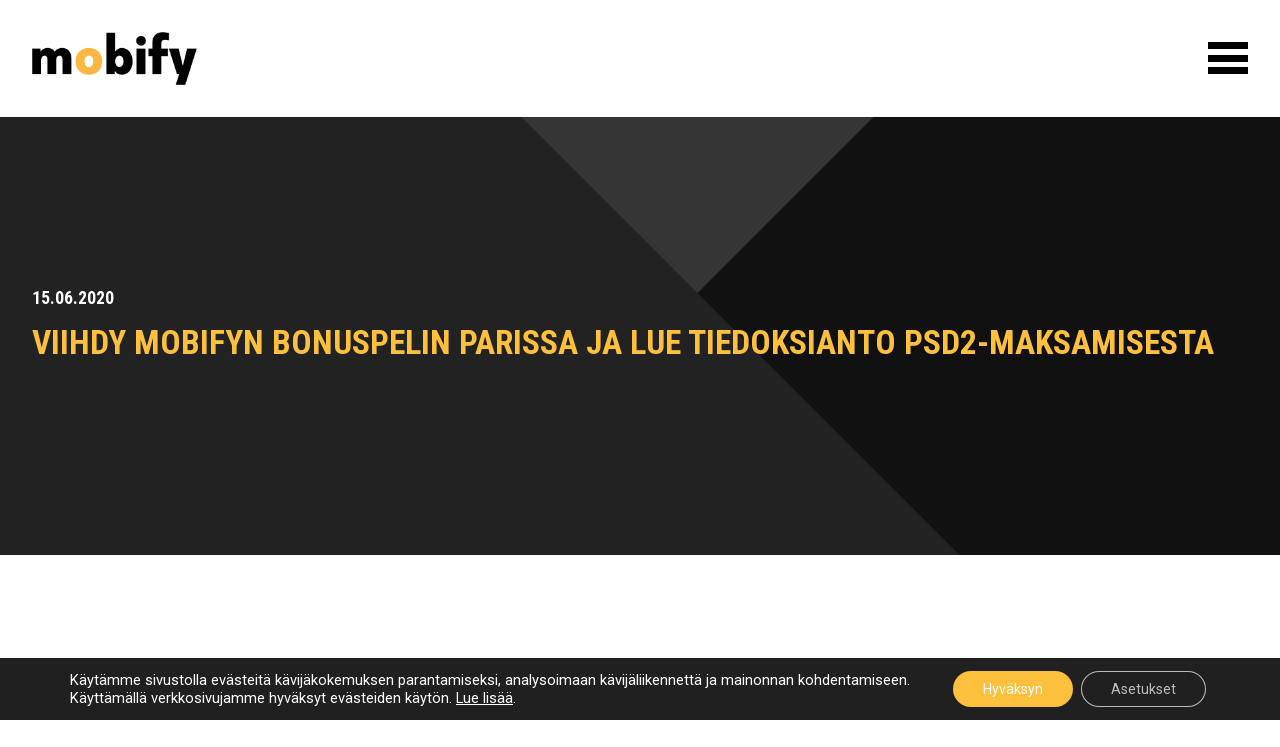

--- FILE ---
content_type: text/html; charset=UTF-8
request_url: https://www.mobify.fi/viihdy-mobifyn-bonuspelin-parissa-ja-lue-tiedoksianto-psd2-maksamisesta/
body_size: 12140
content:
<!DOCTYPE HTML>
<html lang="fi">
<head>
	<script>
!function(t,e,n,s,a,c,i,o,p){t.AppsFlyerSdkObject=a,t.AF=t.AF||function(){(t.AF.q=t.AF.q||[]).push([Date.now()].concat(Array.prototype.slice.call(arguments)))},t.AF.id=t.AF.id||i,t.AF.plugins={},o=e.createElement(n),p=e.getElementsByTagName(n)[0],o.async=1,o.src="https://websdk.appsflyer.com?"+(c.length>0?"st="+c.split(",").sort().join(",")+"&":"")+(i.length>0?"af_id="+i:""),p.parentNode.insertBefore(o,p)}(window,document,"script",0,"AF","banners",{banners: {key: "8f5ad07e-c691-4a82-8317-fba75312b3ac"}})
AF('banners', 'showBanner')
</script>
<meta charset="utf-8">
<meta name="viewport" content="width=device-width, initial-scale=1" />
<title>Viihdy Mobifyn Bonuspelin parissa ja lue tiedoksianto PSD2-maksamisesta | Mobify</title>
<link rel="preconnect" href="https://fonts.googleapis.com">
<link rel="preconnect" href="https://fonts.gstatic.com" crossorigin />
<link rel="stylesheet" href="https://fonts.googleapis.com/css2?family=Roboto+Condensed:wght@400;700&family=Roboto:ital,wght@0,400;0,500;1,500&display=swap" />
<link rel="stylesheet" href="https://www.mobify.fi/wp-content/themes/mobify/style.css" />
<link rel="apple-touch-icon" sizes="180x180" href="https://www.mobify.fi/wp-content/themes/mobify/apple-touch-icon.png">
<link rel="icon" type="image/png" sizes="32x32" href="https://www.mobify.fi/wp-content/themes/mobify/favicon-32x32.png">
<link rel="icon" type="image/png" sizes="16x16" href="https://www.mobify.fi/wp-content/themes/mobify/favicon-16x16.png">
<link rel="manifest" href="https://www.mobify.fi/wp-content/themes/mobify/site.webmanifest">
<link rel="mask-icon" href="https://www.mobify.fi/wp-content/themes/mobify/safari-pinned-tab.svg" color="#5bbad5">
<meta name="msapplication-TileColor" content="#ffffff">
<meta name="theme-color" content="#ffffff">
<meta property="og:site_name" content="Mobify" />
<meta property="og:title" content="Mobify" />
<meta property="og:description" content="Talousnero Taskussa" />
<meta property="og:url" content="https://www.mobify.fi" />
<meta property="og:type" content="website" />
<meta property="og:image" content="https://www.mobify.fi/wp-content/themes/mobify/share.jpg" />
<meta property="og:image:height" content="630" />
<meta property="og:image:width" content="1200" />
<meta name="twitter:card" content="summary_large_image" />
<meta name="twitter:title" content="Mobify" />
<meta name="twitter:description" content="Talousnero Taskussa" />
<meta name="twitter:image" content="https://www.mobify.fi/wp-content/themes/mobify/share.jpg" />
<meta name="twitter:image:src" content="https://www.mobify.fi/wp-content/themes/mobify/share.jpg" />
<meta name="twitter:image:height" content="630" />
<meta name="twitter:image:width" content="1200" />
<meta name="twitter:url" content="https://www.mobify.fi" />
<meta name="author" content="Mobify" />
<meta name="robots" content="index, follow" />
<meta name="description" content="Talousnero Taskussa" />
<script>
	var url = "https://www.mobify.fi/wp-content/themes/mobify/";
</script>
<meta name='robots' content='index, follow, max-image-preview:large, max-snippet:-1, max-video-preview:-1' />

	<!-- This site is optimized with the Yoast SEO plugin v24.5 - https://yoast.com/wordpress/plugins/seo/ -->
	<link rel="canonical" href="https://www.mobify.fi/viihdy-mobifyn-bonuspelin-parissa-ja-lue-tiedoksianto-psd2-maksamisesta/" />
	<meta property="og:locale" content="fi_FI" />
	<meta property="og:type" content="article" />
	<meta property="og:title" content="Viihdy Mobifyn Bonuspelin parissa ja lue tiedoksianto PSD2-maksamisesta - Mobify" />
	<meta property="og:description" content="Bonuspeli on julkaisu ja pian maksat laskut suoraan pankkitililtäsi palvelussamme PSD2-rajapintoja hyödyntäen." />
	<meta property="og:url" content="https://www.mobify.fi/viihdy-mobifyn-bonuspelin-parissa-ja-lue-tiedoksianto-psd2-maksamisesta/" />
	<meta property="og:site_name" content="Mobify" />
	<meta property="article:publisher" content="https://www.facebook.com/mobifyfi" />
	<meta property="article:published_time" content="2020-06-15T09:57:21+00:00" />
	<meta property="article:modified_time" content="2020-06-15T09:57:23+00:00" />
	<meta property="og:image" content="https://www.mobify.fi/wp-content/uploads/2020/06/Mobify_3.2.1-scaled.jpg" />
	<meta property="og:image:width" content="2560" />
	<meta property="og:image:height" content="1440" />
	<meta property="og:image:type" content="image/jpeg" />
	<meta name="author" content="Mobify" />
	<meta name="twitter:card" content="summary_large_image" />
	<meta name="twitter:label1" content="Kirjoittanut" />
	<meta name="twitter:data1" content="Mobify" />
	<meta name="twitter:label2" content="Arvioitu lukuaika" />
	<meta name="twitter:data2" content="1 minuutti" />
	<script type="application/ld+json" class="yoast-schema-graph">{"@context":"https://schema.org","@graph":[{"@type":"WebPage","@id":"https://www.mobify.fi/viihdy-mobifyn-bonuspelin-parissa-ja-lue-tiedoksianto-psd2-maksamisesta/","url":"https://www.mobify.fi/viihdy-mobifyn-bonuspelin-parissa-ja-lue-tiedoksianto-psd2-maksamisesta/","name":"Viihdy Mobifyn Bonuspelin parissa ja lue tiedoksianto PSD2-maksamisesta - Mobify","isPartOf":{"@id":"https://www.mobify.fi/#website"},"primaryImageOfPage":{"@id":"https://www.mobify.fi/viihdy-mobifyn-bonuspelin-parissa-ja-lue-tiedoksianto-psd2-maksamisesta/#primaryimage"},"image":{"@id":"https://www.mobify.fi/viihdy-mobifyn-bonuspelin-parissa-ja-lue-tiedoksianto-psd2-maksamisesta/#primaryimage"},"thumbnailUrl":"https://www.mobify.fi/wp-content/uploads/2020/06/Mobify_3.2.1-scaled.jpg","datePublished":"2020-06-15T09:57:21+00:00","dateModified":"2020-06-15T09:57:23+00:00","author":{"@id":"https://www.mobify.fi/#/schema/person/963976bf2b1b2c6a80d86cf49bdb18f9"},"breadcrumb":{"@id":"https://www.mobify.fi/viihdy-mobifyn-bonuspelin-parissa-ja-lue-tiedoksianto-psd2-maksamisesta/#breadcrumb"},"inLanguage":"fi","potentialAction":[{"@type":"ReadAction","target":["https://www.mobify.fi/viihdy-mobifyn-bonuspelin-parissa-ja-lue-tiedoksianto-psd2-maksamisesta/"]}]},{"@type":"ImageObject","inLanguage":"fi","@id":"https://www.mobify.fi/viihdy-mobifyn-bonuspelin-parissa-ja-lue-tiedoksianto-psd2-maksamisesta/#primaryimage","url":"https://www.mobify.fi/wp-content/uploads/2020/06/Mobify_3.2.1-scaled.jpg","contentUrl":"https://www.mobify.fi/wp-content/uploads/2020/06/Mobify_3.2.1-scaled.jpg","width":2560,"height":1440},{"@type":"BreadcrumbList","@id":"https://www.mobify.fi/viihdy-mobifyn-bonuspelin-parissa-ja-lue-tiedoksianto-psd2-maksamisesta/#breadcrumb","itemListElement":[{"@type":"ListItem","position":1,"name":"Home","item":"https://www.mobify.fi/"},{"@type":"ListItem","position":2,"name":"Ajankohtaista","item":"https://www.mobify.fi/ajankohtaista/"},{"@type":"ListItem","position":3,"name":"Viihdy Mobifyn Bonuspelin parissa ja lue tiedoksianto PSD2-maksamisesta"}]},{"@type":"WebSite","@id":"https://www.mobify.fi/#website","url":"https://www.mobify.fi/","name":"Mobify","description":"Talousnero Taskussa","potentialAction":[{"@type":"SearchAction","target":{"@type":"EntryPoint","urlTemplate":"https://www.mobify.fi/?s={search_term_string}"},"query-input":{"@type":"PropertyValueSpecification","valueRequired":true,"valueName":"search_term_string"}}],"inLanguage":"fi"},{"@type":"Person","@id":"https://www.mobify.fi/#/schema/person/963976bf2b1b2c6a80d86cf49bdb18f9","name":"Mobify"}]}</script>
	<!-- / Yoast SEO plugin. -->


<link rel="alternate" type="application/rss+xml" title="Mobify &raquo; Viihdy Mobifyn Bonuspelin parissa ja lue tiedoksianto PSD2-maksamisesta kommenttien syöte" href="https://www.mobify.fi/viihdy-mobifyn-bonuspelin-parissa-ja-lue-tiedoksianto-psd2-maksamisesta/feed/" />
		<!-- This site uses the Google Analytics by MonsterInsights plugin v9.11.1 - Using Analytics tracking - https://www.monsterinsights.com/ -->
		<!-- Note: MonsterInsights is not currently configured on this site. The site owner needs to authenticate with Google Analytics in the MonsterInsights settings panel. -->
					<!-- No tracking code set -->
				<!-- / Google Analytics by MonsterInsights -->
		<script type="text/javascript">
/* <![CDATA[ */
window._wpemojiSettings = {"baseUrl":"https:\/\/s.w.org\/images\/core\/emoji\/15.0.3\/72x72\/","ext":".png","svgUrl":"https:\/\/s.w.org\/images\/core\/emoji\/15.0.3\/svg\/","svgExt":".svg","source":{"concatemoji":"https:\/\/www.mobify.fi\/wp-includes\/js\/wp-emoji-release.min.js?ver=6.5.5"}};
/*! This file is auto-generated */
!function(i,n){var o,s,e;function c(e){try{var t={supportTests:e,timestamp:(new Date).valueOf()};sessionStorage.setItem(o,JSON.stringify(t))}catch(e){}}function p(e,t,n){e.clearRect(0,0,e.canvas.width,e.canvas.height),e.fillText(t,0,0);var t=new Uint32Array(e.getImageData(0,0,e.canvas.width,e.canvas.height).data),r=(e.clearRect(0,0,e.canvas.width,e.canvas.height),e.fillText(n,0,0),new Uint32Array(e.getImageData(0,0,e.canvas.width,e.canvas.height).data));return t.every(function(e,t){return e===r[t]})}function u(e,t,n){switch(t){case"flag":return n(e,"\ud83c\udff3\ufe0f\u200d\u26a7\ufe0f","\ud83c\udff3\ufe0f\u200b\u26a7\ufe0f")?!1:!n(e,"\ud83c\uddfa\ud83c\uddf3","\ud83c\uddfa\u200b\ud83c\uddf3")&&!n(e,"\ud83c\udff4\udb40\udc67\udb40\udc62\udb40\udc65\udb40\udc6e\udb40\udc67\udb40\udc7f","\ud83c\udff4\u200b\udb40\udc67\u200b\udb40\udc62\u200b\udb40\udc65\u200b\udb40\udc6e\u200b\udb40\udc67\u200b\udb40\udc7f");case"emoji":return!n(e,"\ud83d\udc26\u200d\u2b1b","\ud83d\udc26\u200b\u2b1b")}return!1}function f(e,t,n){var r="undefined"!=typeof WorkerGlobalScope&&self instanceof WorkerGlobalScope?new OffscreenCanvas(300,150):i.createElement("canvas"),a=r.getContext("2d",{willReadFrequently:!0}),o=(a.textBaseline="top",a.font="600 32px Arial",{});return e.forEach(function(e){o[e]=t(a,e,n)}),o}function t(e){var t=i.createElement("script");t.src=e,t.defer=!0,i.head.appendChild(t)}"undefined"!=typeof Promise&&(o="wpEmojiSettingsSupports",s=["flag","emoji"],n.supports={everything:!0,everythingExceptFlag:!0},e=new Promise(function(e){i.addEventListener("DOMContentLoaded",e,{once:!0})}),new Promise(function(t){var n=function(){try{var e=JSON.parse(sessionStorage.getItem(o));if("object"==typeof e&&"number"==typeof e.timestamp&&(new Date).valueOf()<e.timestamp+604800&&"object"==typeof e.supportTests)return e.supportTests}catch(e){}return null}();if(!n){if("undefined"!=typeof Worker&&"undefined"!=typeof OffscreenCanvas&&"undefined"!=typeof URL&&URL.createObjectURL&&"undefined"!=typeof Blob)try{var e="postMessage("+f.toString()+"("+[JSON.stringify(s),u.toString(),p.toString()].join(",")+"));",r=new Blob([e],{type:"text/javascript"}),a=new Worker(URL.createObjectURL(r),{name:"wpTestEmojiSupports"});return void(a.onmessage=function(e){c(n=e.data),a.terminate(),t(n)})}catch(e){}c(n=f(s,u,p))}t(n)}).then(function(e){for(var t in e)n.supports[t]=e[t],n.supports.everything=n.supports.everything&&n.supports[t],"flag"!==t&&(n.supports.everythingExceptFlag=n.supports.everythingExceptFlag&&n.supports[t]);n.supports.everythingExceptFlag=n.supports.everythingExceptFlag&&!n.supports.flag,n.DOMReady=!1,n.readyCallback=function(){n.DOMReady=!0}}).then(function(){return e}).then(function(){var e;n.supports.everything||(n.readyCallback(),(e=n.source||{}).concatemoji?t(e.concatemoji):e.wpemoji&&e.twemoji&&(t(e.twemoji),t(e.wpemoji)))}))}((window,document),window._wpemojiSettings);
/* ]]> */
</script>
<style id='wp-emoji-styles-inline-css' type='text/css'>

	img.wp-smiley, img.emoji {
		display: inline !important;
		border: none !important;
		box-shadow: none !important;
		height: 1em !important;
		width: 1em !important;
		margin: 0 0.07em !important;
		vertical-align: -0.1em !important;
		background: none !important;
		padding: 0 !important;
	}
</style>
<link rel='stylesheet' id='wp-block-library-css' href='https://www.mobify.fi/wp-includes/css/dist/block-library/style.min.css?ver=6.5.5' type='text/css' media='all' />
<style id='classic-theme-styles-inline-css' type='text/css'>
/*! This file is auto-generated */
.wp-block-button__link{color:#fff;background-color:#32373c;border-radius:9999px;box-shadow:none;text-decoration:none;padding:calc(.667em + 2px) calc(1.333em + 2px);font-size:1.125em}.wp-block-file__button{background:#32373c;color:#fff;text-decoration:none}
</style>
<style id='global-styles-inline-css' type='text/css'>
body{--wp--preset--color--black: #000000;--wp--preset--color--cyan-bluish-gray: #abb8c3;--wp--preset--color--white: #ffffff;--wp--preset--color--pale-pink: #f78da7;--wp--preset--color--vivid-red: #cf2e2e;--wp--preset--color--luminous-vivid-orange: #ff6900;--wp--preset--color--luminous-vivid-amber: #fcb900;--wp--preset--color--light-green-cyan: #7bdcb5;--wp--preset--color--vivid-green-cyan: #00d084;--wp--preset--color--pale-cyan-blue: #8ed1fc;--wp--preset--color--vivid-cyan-blue: #0693e3;--wp--preset--color--vivid-purple: #9b51e0;--wp--preset--gradient--vivid-cyan-blue-to-vivid-purple: linear-gradient(135deg,rgba(6,147,227,1) 0%,rgb(155,81,224) 100%);--wp--preset--gradient--light-green-cyan-to-vivid-green-cyan: linear-gradient(135deg,rgb(122,220,180) 0%,rgb(0,208,130) 100%);--wp--preset--gradient--luminous-vivid-amber-to-luminous-vivid-orange: linear-gradient(135deg,rgba(252,185,0,1) 0%,rgba(255,105,0,1) 100%);--wp--preset--gradient--luminous-vivid-orange-to-vivid-red: linear-gradient(135deg,rgba(255,105,0,1) 0%,rgb(207,46,46) 100%);--wp--preset--gradient--very-light-gray-to-cyan-bluish-gray: linear-gradient(135deg,rgb(238,238,238) 0%,rgb(169,184,195) 100%);--wp--preset--gradient--cool-to-warm-spectrum: linear-gradient(135deg,rgb(74,234,220) 0%,rgb(151,120,209) 20%,rgb(207,42,186) 40%,rgb(238,44,130) 60%,rgb(251,105,98) 80%,rgb(254,248,76) 100%);--wp--preset--gradient--blush-light-purple: linear-gradient(135deg,rgb(255,206,236) 0%,rgb(152,150,240) 100%);--wp--preset--gradient--blush-bordeaux: linear-gradient(135deg,rgb(254,205,165) 0%,rgb(254,45,45) 50%,rgb(107,0,62) 100%);--wp--preset--gradient--luminous-dusk: linear-gradient(135deg,rgb(255,203,112) 0%,rgb(199,81,192) 50%,rgb(65,88,208) 100%);--wp--preset--gradient--pale-ocean: linear-gradient(135deg,rgb(255,245,203) 0%,rgb(182,227,212) 50%,rgb(51,167,181) 100%);--wp--preset--gradient--electric-grass: linear-gradient(135deg,rgb(202,248,128) 0%,rgb(113,206,126) 100%);--wp--preset--gradient--midnight: linear-gradient(135deg,rgb(2,3,129) 0%,rgb(40,116,252) 100%);--wp--preset--font-size--small: 13px;--wp--preset--font-size--medium: 20px;--wp--preset--font-size--large: 36px;--wp--preset--font-size--x-large: 42px;--wp--preset--spacing--20: 0.44rem;--wp--preset--spacing--30: 0.67rem;--wp--preset--spacing--40: 1rem;--wp--preset--spacing--50: 1.5rem;--wp--preset--spacing--60: 2.25rem;--wp--preset--spacing--70: 3.38rem;--wp--preset--spacing--80: 5.06rem;--wp--preset--shadow--natural: 6px 6px 9px rgba(0, 0, 0, 0.2);--wp--preset--shadow--deep: 12px 12px 50px rgba(0, 0, 0, 0.4);--wp--preset--shadow--sharp: 6px 6px 0px rgba(0, 0, 0, 0.2);--wp--preset--shadow--outlined: 6px 6px 0px -3px rgba(255, 255, 255, 1), 6px 6px rgba(0, 0, 0, 1);--wp--preset--shadow--crisp: 6px 6px 0px rgba(0, 0, 0, 1);}:where(.is-layout-flex){gap: 0.5em;}:where(.is-layout-grid){gap: 0.5em;}body .is-layout-flex{display: flex;}body .is-layout-flex{flex-wrap: wrap;align-items: center;}body .is-layout-flex > *{margin: 0;}body .is-layout-grid{display: grid;}body .is-layout-grid > *{margin: 0;}:where(.wp-block-columns.is-layout-flex){gap: 2em;}:where(.wp-block-columns.is-layout-grid){gap: 2em;}:where(.wp-block-post-template.is-layout-flex){gap: 1.25em;}:where(.wp-block-post-template.is-layout-grid){gap: 1.25em;}.has-black-color{color: var(--wp--preset--color--black) !important;}.has-cyan-bluish-gray-color{color: var(--wp--preset--color--cyan-bluish-gray) !important;}.has-white-color{color: var(--wp--preset--color--white) !important;}.has-pale-pink-color{color: var(--wp--preset--color--pale-pink) !important;}.has-vivid-red-color{color: var(--wp--preset--color--vivid-red) !important;}.has-luminous-vivid-orange-color{color: var(--wp--preset--color--luminous-vivid-orange) !important;}.has-luminous-vivid-amber-color{color: var(--wp--preset--color--luminous-vivid-amber) !important;}.has-light-green-cyan-color{color: var(--wp--preset--color--light-green-cyan) !important;}.has-vivid-green-cyan-color{color: var(--wp--preset--color--vivid-green-cyan) !important;}.has-pale-cyan-blue-color{color: var(--wp--preset--color--pale-cyan-blue) !important;}.has-vivid-cyan-blue-color{color: var(--wp--preset--color--vivid-cyan-blue) !important;}.has-vivid-purple-color{color: var(--wp--preset--color--vivid-purple) !important;}.has-black-background-color{background-color: var(--wp--preset--color--black) !important;}.has-cyan-bluish-gray-background-color{background-color: var(--wp--preset--color--cyan-bluish-gray) !important;}.has-white-background-color{background-color: var(--wp--preset--color--white) !important;}.has-pale-pink-background-color{background-color: var(--wp--preset--color--pale-pink) !important;}.has-vivid-red-background-color{background-color: var(--wp--preset--color--vivid-red) !important;}.has-luminous-vivid-orange-background-color{background-color: var(--wp--preset--color--luminous-vivid-orange) !important;}.has-luminous-vivid-amber-background-color{background-color: var(--wp--preset--color--luminous-vivid-amber) !important;}.has-light-green-cyan-background-color{background-color: var(--wp--preset--color--light-green-cyan) !important;}.has-vivid-green-cyan-background-color{background-color: var(--wp--preset--color--vivid-green-cyan) !important;}.has-pale-cyan-blue-background-color{background-color: var(--wp--preset--color--pale-cyan-blue) !important;}.has-vivid-cyan-blue-background-color{background-color: var(--wp--preset--color--vivid-cyan-blue) !important;}.has-vivid-purple-background-color{background-color: var(--wp--preset--color--vivid-purple) !important;}.has-black-border-color{border-color: var(--wp--preset--color--black) !important;}.has-cyan-bluish-gray-border-color{border-color: var(--wp--preset--color--cyan-bluish-gray) !important;}.has-white-border-color{border-color: var(--wp--preset--color--white) !important;}.has-pale-pink-border-color{border-color: var(--wp--preset--color--pale-pink) !important;}.has-vivid-red-border-color{border-color: var(--wp--preset--color--vivid-red) !important;}.has-luminous-vivid-orange-border-color{border-color: var(--wp--preset--color--luminous-vivid-orange) !important;}.has-luminous-vivid-amber-border-color{border-color: var(--wp--preset--color--luminous-vivid-amber) !important;}.has-light-green-cyan-border-color{border-color: var(--wp--preset--color--light-green-cyan) !important;}.has-vivid-green-cyan-border-color{border-color: var(--wp--preset--color--vivid-green-cyan) !important;}.has-pale-cyan-blue-border-color{border-color: var(--wp--preset--color--pale-cyan-blue) !important;}.has-vivid-cyan-blue-border-color{border-color: var(--wp--preset--color--vivid-cyan-blue) !important;}.has-vivid-purple-border-color{border-color: var(--wp--preset--color--vivid-purple) !important;}.has-vivid-cyan-blue-to-vivid-purple-gradient-background{background: var(--wp--preset--gradient--vivid-cyan-blue-to-vivid-purple) !important;}.has-light-green-cyan-to-vivid-green-cyan-gradient-background{background: var(--wp--preset--gradient--light-green-cyan-to-vivid-green-cyan) !important;}.has-luminous-vivid-amber-to-luminous-vivid-orange-gradient-background{background: var(--wp--preset--gradient--luminous-vivid-amber-to-luminous-vivid-orange) !important;}.has-luminous-vivid-orange-to-vivid-red-gradient-background{background: var(--wp--preset--gradient--luminous-vivid-orange-to-vivid-red) !important;}.has-very-light-gray-to-cyan-bluish-gray-gradient-background{background: var(--wp--preset--gradient--very-light-gray-to-cyan-bluish-gray) !important;}.has-cool-to-warm-spectrum-gradient-background{background: var(--wp--preset--gradient--cool-to-warm-spectrum) !important;}.has-blush-light-purple-gradient-background{background: var(--wp--preset--gradient--blush-light-purple) !important;}.has-blush-bordeaux-gradient-background{background: var(--wp--preset--gradient--blush-bordeaux) !important;}.has-luminous-dusk-gradient-background{background: var(--wp--preset--gradient--luminous-dusk) !important;}.has-pale-ocean-gradient-background{background: var(--wp--preset--gradient--pale-ocean) !important;}.has-electric-grass-gradient-background{background: var(--wp--preset--gradient--electric-grass) !important;}.has-midnight-gradient-background{background: var(--wp--preset--gradient--midnight) !important;}.has-small-font-size{font-size: var(--wp--preset--font-size--small) !important;}.has-medium-font-size{font-size: var(--wp--preset--font-size--medium) !important;}.has-large-font-size{font-size: var(--wp--preset--font-size--large) !important;}.has-x-large-font-size{font-size: var(--wp--preset--font-size--x-large) !important;}
.wp-block-navigation a:where(:not(.wp-element-button)){color: inherit;}
:where(.wp-block-post-template.is-layout-flex){gap: 1.25em;}:where(.wp-block-post-template.is-layout-grid){gap: 1.25em;}
:where(.wp-block-columns.is-layout-flex){gap: 2em;}:where(.wp-block-columns.is-layout-grid){gap: 2em;}
.wp-block-pullquote{font-size: 1.5em;line-height: 1.6;}
</style>
<link rel='stylesheet' id='moove_gdpr_frontend-css' href='https://www.mobify.fi/wp-content/plugins/gdpr-cookie-compliance/dist/styles/gdpr-main-nf.css?ver=5.0.9' type='text/css' media='all' />
<style id='moove_gdpr_frontend-inline-css' type='text/css'>
				#moove_gdpr_cookie_modal .moove-gdpr-modal-content .moove-gdpr-tab-main h3.tab-title, 
				#moove_gdpr_cookie_modal .moove-gdpr-modal-content .moove-gdpr-tab-main span.tab-title,
				#moove_gdpr_cookie_modal .moove-gdpr-modal-content .moove-gdpr-modal-left-content #moove-gdpr-menu li a, 
				#moove_gdpr_cookie_modal .moove-gdpr-modal-content .moove-gdpr-modal-left-content #moove-gdpr-menu li button,
				#moove_gdpr_cookie_modal .moove-gdpr-modal-content .moove-gdpr-modal-left-content .moove-gdpr-branding-cnt a,
				#moove_gdpr_cookie_modal .moove-gdpr-modal-content .moove-gdpr-modal-footer-content .moove-gdpr-button-holder a.mgbutton, 
				#moove_gdpr_cookie_modal .moove-gdpr-modal-content .moove-gdpr-modal-footer-content .moove-gdpr-button-holder button.mgbutton,
				#moove_gdpr_cookie_modal .cookie-switch .cookie-slider:after, 
				#moove_gdpr_cookie_modal .cookie-switch .slider:after, 
				#moove_gdpr_cookie_modal .switch .cookie-slider:after, 
				#moove_gdpr_cookie_modal .switch .slider:after,
				#moove_gdpr_cookie_info_bar .moove-gdpr-info-bar-container .moove-gdpr-info-bar-content p, 
				#moove_gdpr_cookie_info_bar .moove-gdpr-info-bar-container .moove-gdpr-info-bar-content p a,
				#moove_gdpr_cookie_info_bar .moove-gdpr-info-bar-container .moove-gdpr-info-bar-content a.mgbutton, 
				#moove_gdpr_cookie_info_bar .moove-gdpr-info-bar-container .moove-gdpr-info-bar-content button.mgbutton,
				#moove_gdpr_cookie_modal .moove-gdpr-modal-content .moove-gdpr-tab-main .moove-gdpr-tab-main-content h1, 
				#moove_gdpr_cookie_modal .moove-gdpr-modal-content .moove-gdpr-tab-main .moove-gdpr-tab-main-content h2, 
				#moove_gdpr_cookie_modal .moove-gdpr-modal-content .moove-gdpr-tab-main .moove-gdpr-tab-main-content h3, 
				#moove_gdpr_cookie_modal .moove-gdpr-modal-content .moove-gdpr-tab-main .moove-gdpr-tab-main-content h4, 
				#moove_gdpr_cookie_modal .moove-gdpr-modal-content .moove-gdpr-tab-main .moove-gdpr-tab-main-content h5, 
				#moove_gdpr_cookie_modal .moove-gdpr-modal-content .moove-gdpr-tab-main .moove-gdpr-tab-main-content h6,
				#moove_gdpr_cookie_modal .moove-gdpr-modal-content.moove_gdpr_modal_theme_v2 .moove-gdpr-modal-title .tab-title,
				#moove_gdpr_cookie_modal .moove-gdpr-modal-content.moove_gdpr_modal_theme_v2 .moove-gdpr-tab-main h3.tab-title, 
				#moove_gdpr_cookie_modal .moove-gdpr-modal-content.moove_gdpr_modal_theme_v2 .moove-gdpr-tab-main span.tab-title,
				#moove_gdpr_cookie_modal .moove-gdpr-modal-content.moove_gdpr_modal_theme_v2 .moove-gdpr-branding-cnt a {
					font-weight: inherit				}
			#moove_gdpr_cookie_modal,#moove_gdpr_cookie_info_bar,.gdpr_cookie_settings_shortcode_content{font-family:inherit}#moove_gdpr_save_popup_settings_button{background-color:#373737;color:#fff}#moove_gdpr_save_popup_settings_button:hover{background-color:#000}#moove_gdpr_cookie_info_bar .moove-gdpr-info-bar-container .moove-gdpr-info-bar-content a.mgbutton,#moove_gdpr_cookie_info_bar .moove-gdpr-info-bar-container .moove-gdpr-info-bar-content button.mgbutton{background-color:#fcc03d}#moove_gdpr_cookie_modal .moove-gdpr-modal-content .moove-gdpr-modal-footer-content .moove-gdpr-button-holder a.mgbutton,#moove_gdpr_cookie_modal .moove-gdpr-modal-content .moove-gdpr-modal-footer-content .moove-gdpr-button-holder button.mgbutton,.gdpr_cookie_settings_shortcode_content .gdpr-shr-button.button-green{background-color:#fcc03d;border-color:#fcc03d}#moove_gdpr_cookie_modal .moove-gdpr-modal-content .moove-gdpr-modal-footer-content .moove-gdpr-button-holder a.mgbutton:hover,#moove_gdpr_cookie_modal .moove-gdpr-modal-content .moove-gdpr-modal-footer-content .moove-gdpr-button-holder button.mgbutton:hover,.gdpr_cookie_settings_shortcode_content .gdpr-shr-button.button-green:hover{background-color:#fff;color:#fcc03d}#moove_gdpr_cookie_modal .moove-gdpr-modal-content .moove-gdpr-modal-close i,#moove_gdpr_cookie_modal .moove-gdpr-modal-content .moove-gdpr-modal-close span.gdpr-icon{background-color:#fcc03d;border:1px solid #fcc03d}#moove_gdpr_cookie_info_bar span.moove-gdpr-infobar-allow-all.focus-g,#moove_gdpr_cookie_info_bar span.moove-gdpr-infobar-allow-all:focus,#moove_gdpr_cookie_info_bar button.moove-gdpr-infobar-allow-all.focus-g,#moove_gdpr_cookie_info_bar button.moove-gdpr-infobar-allow-all:focus,#moove_gdpr_cookie_info_bar span.moove-gdpr-infobar-reject-btn.focus-g,#moove_gdpr_cookie_info_bar span.moove-gdpr-infobar-reject-btn:focus,#moove_gdpr_cookie_info_bar button.moove-gdpr-infobar-reject-btn.focus-g,#moove_gdpr_cookie_info_bar button.moove-gdpr-infobar-reject-btn:focus,#moove_gdpr_cookie_info_bar span.change-settings-button.focus-g,#moove_gdpr_cookie_info_bar span.change-settings-button:focus,#moove_gdpr_cookie_info_bar button.change-settings-button.focus-g,#moove_gdpr_cookie_info_bar button.change-settings-button:focus{-webkit-box-shadow:0 0 1px 3px #fcc03d;-moz-box-shadow:0 0 1px 3px #fcc03d;box-shadow:0 0 1px 3px #fcc03d}#moove_gdpr_cookie_modal .moove-gdpr-modal-content .moove-gdpr-modal-close i:hover,#moove_gdpr_cookie_modal .moove-gdpr-modal-content .moove-gdpr-modal-close span.gdpr-icon:hover,#moove_gdpr_cookie_info_bar span[data-href]>u.change-settings-button{color:#fcc03d}#moove_gdpr_cookie_modal .moove-gdpr-modal-content .moove-gdpr-modal-left-content #moove-gdpr-menu li.menu-item-selected a span.gdpr-icon,#moove_gdpr_cookie_modal .moove-gdpr-modal-content .moove-gdpr-modal-left-content #moove-gdpr-menu li.menu-item-selected button span.gdpr-icon{color:inherit}#moove_gdpr_cookie_modal .moove-gdpr-modal-content .moove-gdpr-modal-left-content #moove-gdpr-menu li a span.gdpr-icon,#moove_gdpr_cookie_modal .moove-gdpr-modal-content .moove-gdpr-modal-left-content #moove-gdpr-menu li button span.gdpr-icon{color:inherit}#moove_gdpr_cookie_modal .gdpr-acc-link{line-height:0;font-size:0;color:transparent;position:absolute}#moove_gdpr_cookie_modal .moove-gdpr-modal-content .moove-gdpr-modal-close:hover i,#moove_gdpr_cookie_modal .moove-gdpr-modal-content .moove-gdpr-modal-left-content #moove-gdpr-menu li a,#moove_gdpr_cookie_modal .moove-gdpr-modal-content .moove-gdpr-modal-left-content #moove-gdpr-menu li button,#moove_gdpr_cookie_modal .moove-gdpr-modal-content .moove-gdpr-modal-left-content #moove-gdpr-menu li button i,#moove_gdpr_cookie_modal .moove-gdpr-modal-content .moove-gdpr-modal-left-content #moove-gdpr-menu li a i,#moove_gdpr_cookie_modal .moove-gdpr-modal-content .moove-gdpr-tab-main .moove-gdpr-tab-main-content a:hover,#moove_gdpr_cookie_info_bar.moove-gdpr-dark-scheme .moove-gdpr-info-bar-container .moove-gdpr-info-bar-content a.mgbutton:hover,#moove_gdpr_cookie_info_bar.moove-gdpr-dark-scheme .moove-gdpr-info-bar-container .moove-gdpr-info-bar-content button.mgbutton:hover,#moove_gdpr_cookie_info_bar.moove-gdpr-dark-scheme .moove-gdpr-info-bar-container .moove-gdpr-info-bar-content a:hover,#moove_gdpr_cookie_info_bar.moove-gdpr-dark-scheme .moove-gdpr-info-bar-container .moove-gdpr-info-bar-content button:hover,#moove_gdpr_cookie_info_bar.moove-gdpr-dark-scheme .moove-gdpr-info-bar-container .moove-gdpr-info-bar-content span.change-settings-button:hover,#moove_gdpr_cookie_info_bar.moove-gdpr-dark-scheme .moove-gdpr-info-bar-container .moove-gdpr-info-bar-content button.change-settings-button:hover,#moove_gdpr_cookie_info_bar.moove-gdpr-dark-scheme .moove-gdpr-info-bar-container .moove-gdpr-info-bar-content u.change-settings-button:hover,#moove_gdpr_cookie_info_bar span[data-href]>u.change-settings-button,#moove_gdpr_cookie_info_bar.moove-gdpr-dark-scheme .moove-gdpr-info-bar-container .moove-gdpr-info-bar-content a.mgbutton.focus-g,#moove_gdpr_cookie_info_bar.moove-gdpr-dark-scheme .moove-gdpr-info-bar-container .moove-gdpr-info-bar-content button.mgbutton.focus-g,#moove_gdpr_cookie_info_bar.moove-gdpr-dark-scheme .moove-gdpr-info-bar-container .moove-gdpr-info-bar-content a.focus-g,#moove_gdpr_cookie_info_bar.moove-gdpr-dark-scheme .moove-gdpr-info-bar-container .moove-gdpr-info-bar-content button.focus-g,#moove_gdpr_cookie_info_bar.moove-gdpr-dark-scheme .moove-gdpr-info-bar-container .moove-gdpr-info-bar-content a.mgbutton:focus,#moove_gdpr_cookie_info_bar.moove-gdpr-dark-scheme .moove-gdpr-info-bar-container .moove-gdpr-info-bar-content button.mgbutton:focus,#moove_gdpr_cookie_info_bar.moove-gdpr-dark-scheme .moove-gdpr-info-bar-container .moove-gdpr-info-bar-content a:focus,#moove_gdpr_cookie_info_bar.moove-gdpr-dark-scheme .moove-gdpr-info-bar-container .moove-gdpr-info-bar-content button:focus,#moove_gdpr_cookie_info_bar.moove-gdpr-dark-scheme .moove-gdpr-info-bar-container .moove-gdpr-info-bar-content span.change-settings-button.focus-g,span.change-settings-button:focus,button.change-settings-button.focus-g,button.change-settings-button:focus,#moove_gdpr_cookie_info_bar.moove-gdpr-dark-scheme .moove-gdpr-info-bar-container .moove-gdpr-info-bar-content u.change-settings-button.focus-g,#moove_gdpr_cookie_info_bar.moove-gdpr-dark-scheme .moove-gdpr-info-bar-container .moove-gdpr-info-bar-content u.change-settings-button:focus{color:#fcc03d}#moove_gdpr_cookie_modal .moove-gdpr-branding.focus-g span,#moove_gdpr_cookie_modal .moove-gdpr-modal-content .moove-gdpr-tab-main a.focus-g,#moove_gdpr_cookie_modal .moove-gdpr-modal-content .moove-gdpr-tab-main .gdpr-cd-details-toggle.focus-g{color:#fcc03d}#moove_gdpr_cookie_modal.gdpr_lightbox-hide{display:none}
</style>
<script type="text/javascript" src="https://www.mobify.fi/wp-includes/js/jquery/jquery.min.js?ver=3.7.1" id="jquery-core-js"></script>
<script type="text/javascript" src="https://www.mobify.fi/wp-includes/js/jquery/jquery-migrate.min.js?ver=3.4.1" id="jquery-migrate-js"></script>
<link rel="https://api.w.org/" href="https://www.mobify.fi/wp-json/" /><link rel="alternate" type="application/json" href="https://www.mobify.fi/wp-json/wp/v2/posts/4100" /><link rel="EditURI" type="application/rsd+xml" title="RSD" href="https://www.mobify.fi/xmlrpc.php?rsd" />
<meta name="generator" content="WordPress 6.5.5" />
<link rel='shortlink' href='https://www.mobify.fi/?p=4100' />
<link rel="alternate" type="application/json+oembed" href="https://www.mobify.fi/wp-json/oembed/1.0/embed?url=https%3A%2F%2Fwww.mobify.fi%2Fviihdy-mobifyn-bonuspelin-parissa-ja-lue-tiedoksianto-psd2-maksamisesta%2F&#038;lang=fi" />
<link rel="alternate" type="text/xml+oembed" href="https://www.mobify.fi/wp-json/oembed/1.0/embed?url=https%3A%2F%2Fwww.mobify.fi%2Fviihdy-mobifyn-bonuspelin-parissa-ja-lue-tiedoksianto-psd2-maksamisesta%2F&#038;format=xml&#038;lang=fi" />

		<script>
		(function(h,o,t,j,a,r){
			h.hj=h.hj||function(){(h.hj.q=h.hj.q||[]).push(arguments)};
			h._hjSettings={hjid:1578009,hjsv:5};
			a=o.getElementsByTagName('head')[0];
			r=o.createElement('script');r.async=1;
			r.src=t+h._hjSettings.hjid+j+h._hjSettings.hjsv;
			a.appendChild(r);
		})(window,document,'//static.hotjar.com/c/hotjar-','.js?sv=');
		</script>
		<script type="text/javascript">
				var ajaxurl = "https://www.mobify.fi/wp-admin/admin-ajax.php";
        </script><link rel="icon" href="https://www.mobify.fi/wp-content/uploads/2019/07/favicon-150x150.jpg" sizes="32x32" />
<link rel="icon" href="https://www.mobify.fi/wp-content/uploads/2019/07/favicon.jpg" sizes="192x192" />
<link rel="apple-touch-icon" href="https://www.mobify.fi/wp-content/uploads/2019/07/favicon.jpg" />
<meta name="msapplication-TileImage" content="https://www.mobify.fi/wp-content/uploads/2019/07/favicon.jpg" />
</head>
<body>

<div class="wrapper">

	<header class="header" role="header">

		<nav class="nav" role="navigation">

			<div class="menu"></div>

			<a class="logo" href="https://www.mobify.fi">
				<img src="https://www.mobify.fi/wp-content/themes/mobify/images/logo.png" alt="Mobify" />
			</a>

			<div class="links">
									<a href="https://www.mobify.fi/ajankohtaista/">Ajankohtaista</a>

									<a href="https://www.mobify.fi/ukk/">UKK</a>

									<a href="https://secure.mobify.fi/Login" target="_blank">Kirjaudu sisään</a>

									<a href="https://moby.onelink.me/Fzbd/bd427ff6" target="_blank" class="rounded">Lataa sovellus</a>

							</div>

		</nav>

		<div class="inner article">

			<time> 15.06.2020  </time>
			<h1>Viihdy Mobifyn Bonuspelin parissa ja lue tiedoksianto PSD2-maksamisesta</h1>
			
		</div>

	</header>

	<!-- -->

	<section class="content article">

		<div class="inner">

			<h3>Bonuspeli on nyt julkaisu! Viihdy ja voita!</h3>
<h5>Kuukauden kilpailu: Voita 100€ tai leffalippuja</h5>
<p>Pelissä nappaat laskuja ja pelin päätyttyä näet, kuinka paljon bonusta olisi kertynyt. Peli on pelattavissa mobiililaitteella.<strong><span><a href="http://bonuspeli.mobify.fi/"> NYT PELAAMAAN!</a></span></strong></p>
<p>Kuukauden paras pelaaja voittaa 100€. Kaikkien osallistujien kesken arvotaan 2 kpl 2x leffalippupakettia. <a href="https://www.mobify.fi/bonuspeli/"><span>Kilpailuohjeet tästä&#8230;</span></a></p>
<p>KILPAILUJAKSO PÄÄTTYY 30.6.2020</p>
<p><img fetchpriority="high" decoding="async" class="size-medium wp-image-3555 aligncenter" src="https://www.mobify.fi/wp-content/uploads/2020/05/bg-mobiili-300x270.png" alt="" width="300" height="270" srcset="https://www.mobify.fi/wp-content/uploads/2020/05/bg-mobiili-300x270.png 300w, https://www.mobify.fi/wp-content/uploads/2020/05/bg-mobiili-1024x923.png 1024w, https://www.mobify.fi/wp-content/uploads/2020/05/bg-mobiili-768x692.png 768w, https://www.mobify.fi/wp-content/uploads/2020/05/bg-mobiili-1536x1385.png 1536w, https://www.mobify.fi/wp-content/uploads/2020/05/bg-mobiili.png 2048w" sizes="(max-width: 300px) 100vw, 300px" /></p>
<h3>Pian maksat laskut suoraan pankkitililtäsi Mobify-palvelussa</h3>
<p>Kerroimme viime kuun <a href="https://www.mobify.fi/ala-tuhlaa-aikaa-ihmettelyyn-tassa-infoa-palvelun-muutoksista/">uutiskirjeessämme</a> siirtyvämme kesällä PSD2-maksupalveludirektiivin mahdollistamaan verkkomaksamiseen. Tämä tarkoittaa nopeampaa ja helpompaa asiointia.</p>
<p>Huomioithan, että korttimaksaminen päättyy palvelussa 30.6.2020. Bonukset säilyvät ennallaan.</p>
<p>PSD2 viittaa sanoihin Payment Service Directive 2, joka on EU:n maksupalveludirektiivi. Muutoksen myötä sinun on mahdollista käyttää Mobifyn sovellusta maksujen suorittamiseen suoraan pankkitililtäsi. Kerromme tästä vielä erikseen seuraavassa uutiskirjeessä.</p>
<p>Voit kysyä meiltä aiheesta suoraan vastaamalla tähän sähköpostiin tai ottamalla yhteyttä <span><a href="https://www.mobify.fi/asiakaspalvelu/">lomakkeen kautta.</a></span></p>
<p> </p>
<h4 class="mc-toc-title">Päivitä mobiilisovellus</h4>
<p>Muistathan päivittää mobiilisovelluksen. Jos sinulla ei ole vielä mobiilisovellusta, voit ladata sen sovelluskaupastasi. Voit valita missä ja milloin talouttasi hoidat, kun se kulkee puhelimessasi kätevästi mukana.<br />Lataa Mobify-sovellus <a href="https://apps.apple.com/fi/app/id1104646874?l=fi">ilmaiseksi App Storesta </a>tai <a href="https://play.google.com/store/apps/details?id=fi.laskuni.app">Google Play -kaupasta</a>.</p>
<p>Sovellus on käyttäjilleen täysin maksuton, ja kaikki toiminnot ovat tarjolla myös verkossa osoitteessa <a href="https://www.mobify.fi/">Mobify.fi</a>.</p>
<p> </p>
<div class="bodytext">
<div>
<h3 data-wp-editing="1"> </h3>
</div>
<div> </div>
<div> </div>
</div>


		</div>

	</section>

	

	<footer class="footer">

		<div class="inner">

			<img src="https://www.mobify.fi/wp-content/themes/mobify/images/logo_footer.png" alt="Mobify" />

			
				<div class="sect">
					<h2>Tutustu Mobifyhin</h2>
										<a href="https://secure.mobify.fi/Terms">Yleiset ehdot</a>
										<a href="https://secure.mobify.fi/Terms">Tietosuojaseloste</a>
										<a href="https://www.mobify.fi/ajankohtaista/">Ajankohtaista</a>
														</div>

			
				<div class="sect">
					<h2>Ominaisuudet</h2>
										<a href="https://secure.mobify.fi/taloustilihakemus">Taloustili</a>
										<a href="https://secure.mobify.fi/marketplace">Markkinapaikka</a>
														</div>

			
				<div class="sect">
					<h2>Yhteydenotot</h2>
										<a href="https://www.mobify.fi/asiakaspalvelu/">Asiakaspalvelu</a>
										<a href="https://www.mobify.fi/yhteistyo/">Yhteistyö</a>
														</div>

			
				<div class="sect">
					<h2>Muuta</h2>
										<a href="https://www.mobify.fi/yrityksille/">Yrityksille</a>
																<a href="https://secure.mobify.fi/Login" target="_blank" class="button yellow"> Kirjaudu </a><br />
						<a href="https://secure.mobify.fi/Register" target="_blank" class="button yellow"> Rekisteröidy </a>
									</div>

			
			
		</div>

		<div class="lower">

			<p><span>42 000</span> käyttäjää </p>

			<div class="sosmed">
				<a href="https://www.facebook.com/mobifyfi"><img src="https://www.mobify.fi/wp-content/themes/mobify/images/facebook.svg" alt="Mobify Facebook" /></a>
				<a href="https://www.instagram.com/mobify.fi/?hl=fi"><img src="https://www.mobify.fi/wp-content/themes/mobify/images/instagram.svg" alt="Mobify Instagram" /></a>
		
			</div>

		</div>

	</footer>

</div>

	<script src="https://www.mobify.fi/wp-content/themes/mobify/js/carousel.js"></script>
	<script src="https://www.mobify.fi/wp-content/themes/mobify/app.js"></script>

		<!--copyscapeskip-->
	<aside id="moove_gdpr_cookie_info_bar" class="moove-gdpr-info-bar-hidden moove-gdpr-align-center moove-gdpr-dark-scheme gdpr_infobar_postion_bottom" aria-label="GDPR-evästebanneri" style="display: none;">
	<div class="moove-gdpr-info-bar-container">
		<div class="moove-gdpr-info-bar-content">
		
<div class="moove-gdpr-cookie-notice">
  <p><span style="font-size: 11pt">Käytämme sivustolla evästeitä kävijäkokemuksen parantamiseksi, analysoimaan kävijäliikennettä ja mainonnan kohdentamiseen. Käyttämällä verkkosivujamme hyväksyt evästeiden käytön. <button  aria-haspopup="true" data-href="#moove_gdpr_cookie_modal" class="change-settings-button">Lue lisää</button>.</span></p>
</div>
<!--  .moove-gdpr-cookie-notice -->
		
<div class="moove-gdpr-button-holder">
			<button class="mgbutton moove-gdpr-infobar-allow-all gdpr-fbo-0" aria-label="Hyväksyn" >Hyväksyn</button>
						<button class="mgbutton moove-gdpr-infobar-settings-btn change-settings-button gdpr-fbo-2" aria-haspopup="true" data-href="#moove_gdpr_cookie_modal"  aria-label="Asetukset">Asetukset</button>
			</div>
<!--  .button-container -->
		</div>
		<!-- moove-gdpr-info-bar-content -->
	</div>
	<!-- moove-gdpr-info-bar-container -->
	</aside>
	<!-- #moove_gdpr_cookie_info_bar -->
	<!--/copyscapeskip-->
<script type="text/javascript" id="moove_gdpr_frontend-js-extra">
/* <![CDATA[ */
var moove_frontend_gdpr_scripts = {"ajaxurl":"https:\/\/www.mobify.fi\/wp-admin\/admin-ajax.php","post_id":"4100","plugin_dir":"https:\/\/www.mobify.fi\/wp-content\/plugins\/gdpr-cookie-compliance","show_icons":"all","is_page":"","ajax_cookie_removal":"false","strict_init":"2","enabled_default":{"strict":1,"third_party":0,"advanced":0,"performance":0,"preference":0},"geo_location":"false","force_reload":"false","is_single":"1","hide_save_btn":"false","current_user":"0","cookie_expiration":"365","script_delay":"2000","close_btn_action":"1","close_btn_rdr":"","scripts_defined":"{\"cache\":true,\"header\":\"\",\"body\":\"\",\"footer\":\"\",\"thirdparty\":{\"header\":\"\",\"body\":\"\",\"footer\":\"\"},\"strict\":{\"header\":\"\",\"body\":\"\",\"footer\":\"\"},\"advanced\":{\"header\":\"\",\"body\":\"\",\"footer\":\"\"}}","gdpr_scor":"true","wp_lang":"_fi","wp_consent_api":"false","gdpr_nonce":"2f851c0e66"};
/* ]]> */
</script>
<script type="text/javascript" src="https://www.mobify.fi/wp-content/plugins/gdpr-cookie-compliance/dist/scripts/main.js?ver=5.0.9" id="moove_gdpr_frontend-js"></script>
<script type="text/javascript" id="moove_gdpr_frontend-js-after">
/* <![CDATA[ */
var gdpr_consent__strict = "false"
var gdpr_consent__thirdparty = "false"
var gdpr_consent__advanced = "false"
var gdpr_consent__performance = "false"
var gdpr_consent__preference = "false"
var gdpr_consent__cookies = ""
/* ]]> */
</script>

	<!--copyscapeskip-->
	<button data-href="#moove_gdpr_cookie_modal" aria-haspopup="true"  id="moove_gdpr_save_popup_settings_button" style='display: none;' class="" aria-label="Tietoa evästeistä">
	<span class="moove_gdpr_icon">
		<svg viewBox="0 0 512 512" xmlns="http://www.w3.org/2000/svg" style="max-width: 30px; max-height: 30px;">
		<g data-name="1">
			<path d="M293.9,450H233.53a15,15,0,0,1-14.92-13.42l-4.47-42.09a152.77,152.77,0,0,1-18.25-7.56L163,413.53a15,15,0,0,1-20-1.06l-42.69-42.69a15,15,0,0,1-1.06-20l26.61-32.93a152.15,152.15,0,0,1-7.57-18.25L76.13,294.1a15,15,0,0,1-13.42-14.91V218.81A15,15,0,0,1,76.13,203.9l42.09-4.47a152.15,152.15,0,0,1,7.57-18.25L99.18,148.25a15,15,0,0,1,1.06-20l42.69-42.69a15,15,0,0,1,20-1.06l32.93,26.6a152.77,152.77,0,0,1,18.25-7.56l4.47-42.09A15,15,0,0,1,233.53,48H293.9a15,15,0,0,1,14.92,13.42l4.46,42.09a152.91,152.91,0,0,1,18.26,7.56l32.92-26.6a15,15,0,0,1,20,1.06l42.69,42.69a15,15,0,0,1,1.06,20l-26.61,32.93a153.8,153.8,0,0,1,7.57,18.25l42.09,4.47a15,15,0,0,1,13.41,14.91v60.38A15,15,0,0,1,451.3,294.1l-42.09,4.47a153.8,153.8,0,0,1-7.57,18.25l26.61,32.93a15,15,0,0,1-1.06,20L384.5,412.47a15,15,0,0,1-20,1.06l-32.92-26.6a152.91,152.91,0,0,1-18.26,7.56l-4.46,42.09A15,15,0,0,1,293.9,450ZM247,420h33.39l4.09-38.56a15,15,0,0,1,11.06-12.91A123,123,0,0,0,325.7,356a15,15,0,0,1,17,1.31l30.16,24.37,23.61-23.61L372.06,328a15,15,0,0,1-1.31-17,122.63,122.63,0,0,0,12.49-30.14,15,15,0,0,1,12.92-11.06l38.55-4.1V232.31l-38.55-4.1a15,15,0,0,1-12.92-11.06A122.63,122.63,0,0,0,370.75,187a15,15,0,0,1,1.31-17l24.37-30.16-23.61-23.61-30.16,24.37a15,15,0,0,1-17,1.31,123,123,0,0,0-30.14-12.49,15,15,0,0,1-11.06-12.91L280.41,78H247l-4.09,38.56a15,15,0,0,1-11.07,12.91A122.79,122.79,0,0,0,201.73,142a15,15,0,0,1-17-1.31L154.6,116.28,131,139.89l24.38,30.16a15,15,0,0,1,1.3,17,123.41,123.41,0,0,0-12.49,30.14,15,15,0,0,1-12.91,11.06l-38.56,4.1v33.38l38.56,4.1a15,15,0,0,1,12.91,11.06A123.41,123.41,0,0,0,156.67,311a15,15,0,0,1-1.3,17L131,358.11l23.61,23.61,30.17-24.37a15,15,0,0,1,17-1.31,122.79,122.79,0,0,0,30.13,12.49,15,15,0,0,1,11.07,12.91ZM449.71,279.19h0Z" fill="currentColor"/>
			<path d="M263.71,340.36A91.36,91.36,0,1,1,355.08,249,91.46,91.46,0,0,1,263.71,340.36Zm0-152.72A61.36,61.36,0,1,0,325.08,249,61.43,61.43,0,0,0,263.71,187.64Z" fill="currentColor"/>
		</g>
		</svg>
	</span>

	<span class="moove_gdpr_text">Tietoa evästeistä</span>
	</button>
	<!--/copyscapeskip-->
    
	<!--copyscapeskip-->
	<!-- V2 -->
	<dialog id="moove_gdpr_cookie_modal" class="gdpr_lightbox-hide" aria-modal="true" aria-label="GDPR-asetusnäyttö">
	<div class="moove-gdpr-modal-content moove-clearfix logo-position-left moove_gdpr_modal_theme_v2">
				<button class="moove-gdpr-modal-close" autofocus aria-label="Sulje GDPR-evästeasetukset">
			<span class="gdpr-sr-only">Sulje GDPR-evästeasetukset</span>
			<span class="gdpr-icon moovegdpr-arrow-close"> </span>
		</button>
				<div class="moove-gdpr-modal-left-content">
		<ul id="moove-gdpr-menu">
			
<li class="menu-item-on menu-item-privacy_overview menu-item-selected">
	<button data-href="#privacy_overview" class="moove-gdpr-tab-nav" aria-label="Evästeet">
	<span class="gdpr-nav-tab-title">Evästeet</span>
	</button>
</li>

	<li class="menu-item-strict-necessary-cookies menu-item-off">
	<button data-href="#strict-necessary-cookies" class="moove-gdpr-tab-nav" aria-label="Markkinointi- ja kohdistusevästeet">
		<span class="gdpr-nav-tab-title">Markkinointi- ja kohdistusevästeet</span>
	</button>
	</li>





		</ul>
		</div>
		<!--  .moove-gdpr-modal-left-content -->
		<div class="moove-gdpr-modal-right-content">
			<div class="moove-gdpr-modal-title"> 
			<div>
				<span class="tab-title">Evästeet</span>
			</div>
			
<div class="moove-gdpr-company-logo-holder">
	<img src="https://www.mobify.fi/wp-content/uploads/2020/03/Mobify-Black-400px-300x90.png" alt=""   width="300"  height="90"  class="img-responsive" />
</div>
<!--  .moove-gdpr-company-logo-holder -->
			</div>
			<!-- .moove-gdpr-modal-ritle -->
			<div class="main-modal-content">

			<div class="moove-gdpr-tab-content">
				
<div id="privacy_overview" class="moove-gdpr-tab-main">
		<div class="moove-gdpr-tab-main-content">
	<p>Tämä verkkosivusto käyttää evästeitä kerätäkseen anonyymiä tietoa käyttäjien liikkeistä sivustolla. Kerättäviä tietoja ovat esimerkiksi käyttäjäliikenteen määrä sivustolla ja mikä sivuista on suosituin vierailujen sekä sivulla käytetyn ajan perusteella.</p>
<p>Välttämättömien, suorituskykyä ja käyttökokemusta kehittävien evästeiden avulla varmistamme verkkosivuston luotettavan ja turvallisen toiminnan. Näihin evästeisiin ei tallenneta tunnistettavissa olevia henkilötietoja, tallentuvat tiedot ovat anonyymia tietoa siitä miten verkkosivustoja käytetään. Näiden anonyymien tietojen avulla pystymme kehittämään verkkosivuston sisältöä, suorituskykyä ja käyttömukavuutta. Välttämättömien evästeiden käytön voit estää ainoastaan selaimesi asetuksissa. Emme luovuta tietoja Mobifyn ulkopuolelle.</p>
<p>Käytössämme olevat palvelut ovat:</p>
<p>Tawk.to<br />
Googlen palvelut (Analytics)<br />
Facebook<br />
AddToAny<br />
Hotjar</p>
		</div>
	<!--  .moove-gdpr-tab-main-content -->

</div>
<!-- #privacy_overview -->
				
  <div id="strict-necessary-cookies" class="moove-gdpr-tab-main" >
    <span class="tab-title">Markkinointi- ja kohdistusevästeet</span>
    <div class="moove-gdpr-tab-main-content">
      <p>Markkinointievästeiden avulla voimme kohdentaa sinulle markkinointiviestintää mainosverkostoomme kuuluvien sosiaalisen median alustojen kautta (Facebook, Google, Instagram, LinkedIn, Twitter ja YouTube). Näiden evästeiden avulla näet mainoksia, jotka vastaavat verkkosivutoimintasi mukaisia kiinnostuksen kohteita. Markkinointievästeiden käyttö voi siten tarkoittaa tietojen luovutusta Mobifyn ulkopuolelle kolmannen osapuolen mainosverkoston omaan käyttöön. Mainosverkostoomme kuuluvat sosiaalisen median alustat voivat hyödyntää tietoja myös omassa käytössään. Näihin evästeisiin ei tallenneta tunnistettavissa olevia henkilötietoja, mutta selaimesi ja laitteesi voidaan tunnistaa.</p>
      <div class="moove-gdpr-status-bar ">
        <div class="gdpr-cc-form-wrap">
          <div class="gdpr-cc-form-fieldset">
            <label class="cookie-switch" for="moove_gdpr_strict_cookies">    
              <span class="gdpr-sr-only">Ota evästeet käyttöön tai poista ne käytöstä</span>        
              <input type="checkbox" aria-label="Markkinointi- ja kohdistusevästeet"  value="check" name="moove_gdpr_strict_cookies" id="moove_gdpr_strict_cookies">
              <span class="cookie-slider cookie-round gdpr-sr" data-text-enable="Päällä" data-text-disabled="Pois päältä">
                <span class="gdpr-sr-label">
                  <span class="gdpr-sr-enable">Päällä</span>
                  <span class="gdpr-sr-disable">Pois päältä</span>
                </span>
              </span>
            </label>
          </div>
          <!-- .gdpr-cc-form-fieldset -->
        </div>
        <!-- .gdpr-cc-form-wrap -->
      </div>
      <!-- .moove-gdpr-status-bar -->
                                              
    </div>
    <!--  .moove-gdpr-tab-main-content -->
  </div>
  <!-- #strict-necesarry-cookies -->
				
				
												
			</div>
			<!--  .moove-gdpr-tab-content -->
			</div>
			<!--  .main-modal-content -->
			<div class="moove-gdpr-modal-footer-content">
			<div class="moove-gdpr-button-holder">
						<button class="mgbutton moove-gdpr-modal-allow-all button-visible" aria-label="Hyväksy kaikki">Hyväksy kaikki</button>
								<button class="mgbutton moove-gdpr-modal-save-settings button-visible" aria-label="Sulje">Sulje</button>
				</div>
<!--  .moove-gdpr-button-holder -->
			
<div class="moove-gdpr-branding-cnt">
	</div>
<!--  .moove-gdpr-branding -->
			</div>
			<!--  .moove-gdpr-modal-footer-content -->
		</div>
		<!--  .moove-gdpr-modal-right-content -->

		<div class="moove-clearfix"></div>

	</div>
	<!--  .moove-gdpr-modal-content -->
	</dialog>
	<!-- #moove_gdpr_cookie_modal -->
	<!--/copyscapeskip-->

</body>
</html>


--- FILE ---
content_type: text/css
request_url: https://www.mobify.fi/wp-content/themes/mobify/style.css
body_size: 5380
content:
/*
Theme Name: Mobify Theme
Description: Mobify Theme
Author: Briiffi & Miikka Asukas
Theme URI: https://briiffi.fi
Author URI: https://miikka-asukas.fi
Version: 1.0
-----------------------------------------------------------------------------*/

*, *::before, *::after {

	box-sizing: border-box;
}

html, body, h1, h2, h3, h4, p, ul, ol, li, figure, header, section, figcaption, footer, blockquote {

	margin: 0;
	padding: 0;
}

ul, ol {

	list-style: none;
}

b, strong {

	font-weight: 700;
}

html {

	--yellow: #FCC03C;
	--yellow-light: #FEF7E6;
	--black: #000;
	--dark: #222222;
	--light: #fff;
	--text: #333333;
	--grey: #F5F5F5;
	--purple: #C449D0;
	--condensed: 'Roboto Condensed', -apple-system, BlinkMacSystemFont, sans-serif;
}

html, body {

	scroll-behavior: smooth;
}

body {

	-ms-touch-action: manipulation;
	touch-action: manipulation;
	-webkit-tap-highlight-color: rgba(0,0,0,0);
	text-rendering: optimizeSpeed;
	font-family: 'Roboto', -apple-system, BlinkMacSystemFont,  sans-serif;
	-webkit-font-smoothing: antialiased;
	-moz-osx-font-smoothing: grayscale;
	line-height: 1;
	font-size: 16px;
	background: var(--light);
	color: var(--black);
}

::selection {

	background: #fdd06d;
}

::-moz-selection {

	background: rgba(159, 209, 209, 0.85);
}

img {

	display: block;
	max-width: 100%;
}

a {

	color: inherit;
	text-decoration: none;
}

h1, h2, h3 {

	font-family: var(--condensed);
	font-weight: 700;
}

/* Buttons */

button, a.button, .post_nav a {

	-webkit-font-smoothing: inherit;
	-moz-osx-font-smoothing: inherit;
	-webkit-appearance: none;
	appearance: none;
	display: inline-block;
	border: none;
	margin: 0;
	width: auto;
	overflow: visible;
	outline: none;
	font-size: 1.1rem;
	font-weight: 700;
	line-height: 1;
	font-family: var(--condensed);
	cursor: pointer;
	user-select: none;
	padding: 1rem 2rem;
	border-radius: 2rem;
	text-transform: uppercase;
	background: var(--black);
	color: var(--light);
	transition: 0.4s ease all;
  text-align: center;
}

button.yellow, a.button.yellow {

	background: var(--yellow);
	color: var(--black);
}

button.white, a.button.white {

	background: var(--light);
	color: var(--black);
	border: 1px solid var(--grey);
}

button.selected, a.button.selected {

	background: var(--yellow);
	color: var(--black);
}

button::-moz-focus-inner {

  border: 0;
  padding: 0;
}

@media (pointer: fine), (pointer: none) {

	button:hover, a.button:hover {

		background: var(--yellow);
		color: var(--black);
	}

	.post_nav a:hover {

		background: var(--yellow);
		color: var(--black);
		text-decoration: none;
	}

	.content .inner .post_nav a:hover:before {
		content: none;
	}
}

/* Loader */

.loader, .loading:before {

  border: 0.5rem solid var(--yellow);
  border-top: 0.5rem solid var(--yellow-light);
  border-radius: 50%;
  width: 6rem;
  height: 6rem;
  animation: spin 1s linear infinite;
}

.loading:before {

	content: "";
	position: absolute;
	top: 4em;
	left: 50%;
	margin-left: -2rem;
}

@keyframes spin {

  0% { transform: rotate(0deg); }
  100% { transform: rotate(360deg); }
}

/* Wrapper */

.wrapper {

	max-width: 1920px;
	margin: 0 auto;
}

/* Menu */

.menu {

	display: none;
	position: absolute;
	top: 50%;
	margin-top: -16px;
	right: 2em;
	width: 40px;
	height: 32px;
	z-index: 20;
	background: linear-gradient(var(--black) 0, var(--black) 100%);
	background-size: 100% 7px;
	background-position: center center;
	background-repeat: no-repeat;
	transition: background .1s .1s;
	transform-origin: center center;
	z-index: 3;
	padding: 0;
}

.menu:before, .menu:after {

	content: "";
	position: absolute;
	left: 50%;
	transform: translate(-50%, 0);
	width: 100%;
	height: 7px;
	background: var(--black);
	transition: .2s all ease;
	transform-origin: center center;
	will-change: transform, color, top;
}

.menu.menu_red:before, .menu.menu_red:after {

	background: var(--purple);
}

.menu:before {

	top: 0;
}

.menu:after {

	bottom: 0;
}

.menu.open {

	background-size: 100% 0;
	transition: none;
}

.menu.open:before, .menu.open:after {

	top: 50%;
	bottom: auto;
	transform: translate(-50%, -50%) rotate(45deg);
	background: var(--black);
	transition: .2s all ease-out;
}

.menu.open:before {

	transform: translate(-50%, -50%) rotate(-45deg);
}

/* Header */

.header {

	position: relative;
	overflow: hidden;
}

.header.main {

	position: relative;
	padding-bottom: 56.652%;
	z-index: 3;
}

.main_header_wrapper {

	position: relative;
	background: var(--yellow);
	max-width: 1920px;
	margin: 0 auto;
	width: 100%;
	overflow: hidden;
	z-index: 2;
}

.main_header_wrapper:before {

	content: "";
	position: absolute;
	top: 0;
	left: 0;
	width: 56.25%;
	height: 100%;
	transform: translateX(-388px);
	clip-path: polygon(100% 0, 0 100%, 0 0);
	background-color: var(--light);
	z-index: 1;
}

.main_header_wrapper:after {

	content: "";
	position: absolute;
	top: 0;
	left: 0;
	width: 56.25%;
	height: 100%;
	transform: translateX(-128px);
	clip-path: polygon(0 0, 0 100%, 100% 100%);
	background-color: #FDDF9D;
	z-index: 2;
}

.header:not(.main) {

	background: #353535;
}

.header:not(.main):before {

	content: "";
	position: absolute;
	bottom: 0;
	right: 0;
	width: 100%;
	padding-bottom: 100%;
	transform: translateX(34%);
	clip-path: polygon(100% 100%, 0% 100%, 100% 0);
	background-color: #111111;
	z-index: 1;
}

.header:not(.main):after {

	content: "";
	position: absolute;
	bottom: 0;
	right: 0;
	width: 100%;
	padding-bottom: 100%;
	transform: translateX(-25%);
	clip-path: polygon(100% 100%, 0% 100%, 0 0);
	background-color: #222222;
	z-index: 2;
}

.header .nav {

	display: flex;
	flex-flow: row nowrap;
	align-items: center;
	justify-content: flex-start;
	position: absolute;
	top: 0;
	left: 0;
	width: 100%;
	height: 130px;
	background: var(--light);
	z-index: 5;
	padding: 0 2em;
}

.header .nav.transparent {

	background: none;
}

.header .nav .logo {

	display: block;
	max-width: 165px;
	margin-left: 100px;
	margin-right: auto;
}

.header .nav .logo img {

	display: block;
	height: auto;
}

.header .nav .links {

	display: flex;
	align-items: center;
	justify-content: flex-end;
	font-family: var(--condensed);
	font-size: 1.25em;
	line-height: 1;
	text-transform: uppercase;
}

.header .nav .links a {

	position: relative;
	display: block;
}

.header .nav .links a:not(.rounded):before {

	content: "";
	position: absolute;
	bottom: 0;
	left: 0;
	width: 100%;
	height: 2px;
	background: transparent;
	transition: 0.4s ease all;
}

.header .nav .links a.selected:before {

	background: var(--black);
}

.header .nav .links a + a {

	margin-left: 2em;
}

.header .nav .links a.rounded {

	color: var(--black);
	background: var(--yellow);
	border-radius: 2em;
	padding: 1em;
	transition: 0.4s ease all;
	font-weight: 700;
}

.header.main .nav .links a.rounded {

	color: var(--light);
	background: var(--black);
}

.header .inner {

	position: relative;
	display: flex;
	flex-flow: row nowrap;
	align-items: center;
	justify-content: center;
	padding: calc(8.125em + 13em) 4em 13em 4em;
	z-index: 4;
}

.header .inner.article {

	color: var(--light);
	flex-flow: column nowrap;
	align-items: flex-start;
	padding: calc(8.125em + 10em) 2em 10em 2em;
	max-width: 101.5em;
	margin: 0 auto;
}

.header .nav.transparent + .inner {

	position: absolute;
	top: 0;
	left: 0;
	width: 100%;
	height: 100%;
	padding: 6.25em 4em 0 4em;
}

.header .inner .phone {

	min-width: 700px;
}

.header .inner h1 {

	font-size: 6em;
	line-height: 1.15;
	text-transform: uppercase;
	color: var(--light);
}

.header.main .inner h1 {

	text-align: right;
	font-size: 11em;
	margin-top: -0.25em;
}

.header .inner.article h1 {

	font-size: 2.1em;
	line-height: 1.15;
	color: var(--yellow);
	margin: 0.5em 0 1em 0;
}

.header .inner.article p {

	font-size: 1.1em;
	line-height: 1.15;
}

.header .inner h1 span {

	color: var(--black);
}

.header .badges {

	position: absolute;
	bottom: 2em;
	left: 0;
	width: 100%;
	z-index: 6;
	text-align: center;
}

.header .badges div {

	display: flex;
	flex-flow: row nowrap;
	align-items: center;
	justify-content: center;
}

.header .badges img {

	width: auto;
	max-height: 50px;
}

.header .badges a {

	display: block;
}

.header .badges a + a {

	margin-left: 2em;
}

.header .badges a {

	max-height: 70px;
}

.header .badges h2 {

	font-size: 1.1em;
	text-transform: uppercase;
	margin-top: 1em;
}

.header .inner time {

	font-size: 1.1em;
	line-height: 1;
	font-family: var(--condensed);
	font-weight: 700;
}

/* Content */

.content {

	padding: 6em 8em;
}

.content.yellow {

	background: var(--yellow);
}

.content.bg:not(.padding) {

	background-image: url(images/grey_background_texture.png);
	background-position: center center;
	background-repeat: repeat;
}

.content .inner {

	display: flex;
	flex-flow: column nowrap;
	justify-content: center;
	align-items: center;
	text-align: center;
}

.content.bg.padding {

	position: relative;
}

.content.bg.padding .inner:before {

	content: "";
	position: absolute;
	left: 0;
	top: 50%;
	width: calc(100% - 12em);
	height: 50%;
	background-image: url(images/grey_background_texture.png);
	background-position: center center;
	background-repeat: repeat;
	z-index: 1;
	margin-top: -6.5%;
	margin-left: 6em;
	border-radius: 0.5em;
}

.content.bg.padding .inner * {
	position: relative;
	z-index: 2;
}

.content .inner.left {

	display: block;
	text-align: left;
}

.content .inner h2 {

	font-size: 2.1em;
	line-height: 1.15;
	text-transform: uppercase;
}

.content .inner h2.big {

	font-size: 4em;
}

.content .inner h2 span {

	color: var(--light);
}

.content .inner h3 {

	font-size: 2.1em;
	line-height: 1.15;
	text-transform: uppercase;
}

.content .inner h4,
.content .inner h5 {

	font-size: 1.7em;
	line-height: 1.15;
	text-transform: uppercase;
}

.content.two h2.wide {

	grid-column: 1 / span 5;
	text-align: center;
}

.content .inner p {

	font-size: 1.1em;
	line-height: 1.5em;
	max-width: 75%;
	margin-left: auto;
	margin-right: auto;
}

.content.two .inner p {

	max-width: none;
}

.content .inner h2 + p,
.content .inner h3 + p,
.content .inner p + p {

	margin-top: 1em;
}

.content.two .inner article b {

	font-weight: 500;
}

.content .inner a:not(.button) {

	display: inline-block;
	position: relative;
}

.content .inner a:not(.button):before {

	content: "";
	position: absolute;
	bottom: 0;
	left: 0;
	width: 100%;
	height: 2px;
	background: var(--grey);
	transition: 0.4s ease all;
}

.content .inner .post_nav a:not(.button):before {
	content: none;
}

.content .inner img {

	display: block;
	margin: 1em 0;
}

.content .inner .stores {

	display: flex;
	flex-flow: row wrap;
	align-items: center;
	justify-content: center;
	padding: 0 2em;
	margin: 4em 0;
}

.content .inner .stores img {

	margin: 2em;
	max-height: 50px;
}

.content .inner p + img {

	margin-top: 4em;
}

.content.two .inner {

	display: grid;
	grid-template-columns: repeat(5, 1fr);
	grid-gap: 2em;
	text-align: left;
}

.content.two.half .inner {

	grid-template-columns: 1fr 1fr;
}

.content.two:not(.half) .inner figure {

	grid-column: 4 / span 2;
}

.content.two:not(.half) .inner article {

	grid-column: 1 / span 3;
}

.content.two.reversed .inner figure {

	order: 1;
}

.content.two:not(.half).reversed .inner figure {

	grid-column: 1 / span 2;
}

.content.two.reversed .inner article {

	order: 2;
}

.content.two:not(.half).reversed .inner article {

	grid-column: 3 / span 3;
}

.content .download {

	display: inline-grid;
	grid-template-columns: 1fr 1fr;
	justify-content: flex-start;
	grid-gap: 1em;
	margin-top: 2em;
}

.content .download p {

	font-family: var(--condensed);
	font-weight: 700;
	grid-column: 1 / span 2;
	margin: 0;
}

.content .download p b {

	font-weight: 700 !important;
}

.content .download a {

	display: block;
}

.content .inner .download a:before {

	content: none;
}

.content .download img {

	width: auto;
	max-height: 50px;
	margin: 0;
}

.content .btns {

	margin: 2em auto;
	display: flex;
	flex-flow: row wrap;
	align-items: center;
	justify-content: center;
}

.content .btns button {

	margin: 0.5em;
}

/* Artikkeli */

.content.article {

	padding: 6em 2em;
	max-width: 101.5em;
	margin: 0 auto;
}

.content.article .inner {

	display: block;
	text-align: left;
}

.content.article .inner p {

	max-width: none;
}

.content.article .inner img {

	margin: 2em 0;
}

.content.article .inner h2 {

	font-size: 2.25em;
	line-height: 1.15;
	margin: 1rem 0;
}

.content.article .inner h2,
.content.article .inner h3,
.content.article .inner h4,
.content.article .inner h5 {

	text-transform: uppercase;
	margin: 2rem 0;
}

.content.article .inner ul,
.content.article .inner ol {

	font-size: 1.1em;
	line-height: 1.5;
	margin: 2em;
	list-style: initial;
	list-style-position: inside;
}

/* Nostot */

.lifts {

	display: grid;
	grid-template-columns: repeat(3, 1fr);
	grid-gap: 2em;
	margin-top: 2em;
	width: 100%;
}

.lifts.two {

	grid-template-columns: 1fr 1fr;
}

.lifts + a.button {

	margin-top: 2em;
}

.lifts .lift .lift_inner {

	padding: 2em;
	border-radius: 1em;
	overflow: hidden;
}

.lifts.highlight .lift .lift_inner,
.lifts.top .lift .lift_inner,
.lifts.two .lift .lift_inner {

	border-bottom: 10px solid var(--yellow);
	text-align: center;
}

.content.bg .lifts .lift .lift_inner {

	background: var(--light);
	padding: 0 0 2em 0;
}

.lifts.two .lift .lift_inner {

	height: 100%;
	text-align: left;
	border-radius: 1em;
}

.lifts.highlight .lift .lift_inner {

	margin-top: 2em;
}

.lifts.highlight .lift:nth-child(3n+2) .lift_inner {

	margin-top: 0;
}

.content .inner .lifts .lift img {

	display: block;
	width: 100%;
	height: auto;
	margin: 0;
}

.content .inner .lifts .lift figure {

	padding-bottom: 50%;
	background-position: center center;
	background-repeat: no-repeat;
	background-size: cover;
	background-image: url(images/blogi.jpg);
	margin: 0;
}

.content .inner .lifts .lift h2 {

	font-size: 2.1em;
	line-height: 1.15;
	margin: 1em 0;
}

.content .inner .lifts .lift p {

	max-width: none;
}

.content.bg .inner .lifts .lift h2,
.content.bg .inner .lifts .lift p {

	padding-left: 2rem;
	padding-right: 2rem;
}

.lifts.grey .lift .lift_inner {

	background: var(--grey);
}

/* Balloon */

.lifts.balloon {

	margin-bottom: 4em;
}

.lifts.balloon .lift .lift_inner {

	display: flex;
	align-items: center;
	justify-content: center;
	position: relative;
	padding: 2em;
	height: 100%;
	border-bottom: 10px solid var(--yellow);

}

.lifts.balloon .lift p {

	font-size: 1.7em;
	line-height: 1.15;
	text-transform: uppercase;
	font-family: var(--condensed);
	font-weight: 700;
}

.lifts.balloon .lift .quote {

	display: grid;
	grid-template-columns: 1fr 1fr;
	grid-gap: 0;
	height: 4em;
	align-items: end;
}

.lifts.balloon .lift .quote p {

	font-size: 1.375em;
	width: 100%;
	padding-right: 1em;
	text-align: right;
}

.lifts.balloon .lift .quote figure {

	width: 50px;
	height: 100%;
	background: var(--yellow);
	clip-path: polygon(0 0, 0 100%, 100% 0);
	padding-bottom: 0;
}

/* Posts */

.lifts.posts .lift {

	padding: 2em 2em 0em 2em;
	border-radius: 1em;
	text-align: left;
	border-radius: 1em;
	border-bottom: 10px solid var(--yellow);
}

.content.bg .lifts.posts .lift {

	background: var(--light);
	padding: 0;
}

.lifts.posts.yellow .lift {

	background: var(--yellow);
	border-bottom: 10px solid var(--black);
}

.lifts.posts .lift time {

	font-size: 1.1em;
	line-height: 1;
	font-family: var(--condensed);
	font-weight: 700;
	margin-bottom: 1em;
	display: block;
}

.lifts.posts .lift h3 {

	display: flex;
	align-items: center;
	font-size: 1.7em;
	line-height: 1;
	min-height: calc(4 * 1em);
}

.lifts.posts .lift a,
.lifts.posts .lift .link {

	display: block;
	margin-top: 1em;
	padding: 1em 0;
	font-size: 1.1em;
	line-height: 1;
	border-top: 5px solid var(--yellow);
	font-family: var(--condensed);
	font-weight: 700;
	text-transform: uppercase;
}

.lifts.posts a.lift {

	transition: 0.4s ease all;
}

.lifts.posts.yellow .lift a,
.lifts.posts.yellow .lift .link {

	border-top: 5px solid var(--light);
}

.content .inner .lifts.posts a:before {

	content: none;
}

.content.bg .lifts.posts .lift time,
.content.bg .lifts.posts .lift h3,
.content.bg .lifts.posts .lift p {

	margin: 2rem;
	padding: 0;
}

.content.bg .lifts.posts .lift a,
.content.bg .lifts.posts .lift .link {

	margin: 0 2rem;
}

/* Products */

.products {

	display: grid;
	grid-template-columns: 1fr 1fr;
	grid-gap: 2em;
	max-width: 1056px;
	margin: 4em auto;
}

.products .product figure {

	display: flex;
	align-items: flex-start;
	justify-content: center;
}

.products .product figure img {

	max-height: 75px;
	width: auto;
}

.products .product h3 {

	font-size: 1.25em;
	background: var(--yellow);
	padding: 1em;
	text-transform: none;
	margin-top: 1em;
}

.products .product:nth-of-type(even) h3 {

	background: var(--black);
	color: var(--light);
}

.products .product .details {

	display: grid;
	grid-template-columns: 1fr;
	grid-gap: 0;
}

.products .product .product_inner {

	border-bottom: 10px solid var(--yellow);
	border-radius: 1em;
	overflow: hidden;
	background: var(--light);
	padding: 1em 0 0 0;
}

.products .product:nth-of-type(even) .product_inner {

	border-bottom: 10px solid var(--grey);
}

.products .product .details p {

	margin: 0;
	max-width: none;
	padding: 0.5em 1em;
	background: var(--light);
	font-size: 1.25em;
}

.products .product .details p:nth-of-type(even) {

	background: var(--yellow-light);
}

.products .product:nth-of-type(even) .details p:nth-of-type(even) {

	background: var(--grey);
}

/* Product mobile */

.products_mobile {

	display: none;
	margin: 2em 0;
	width: 100%;
}

.products_mobile table {

	border-collapse: separate;
	width: 100%;
}

.products_mobile table th {

	background: var(--black);
	color: var(--light);
	padding: 1em;
	font-size: 0.75em;
	font-weight: 500;
	text-transform: uppercase;
	font-family: var(--condensed);
	font-weight: 700;
}

.products_mobile table th:first-of-type {

	border-radius: 1em 0 0 0;
}

.products_mobile table th:last-of-type {

	border-radius: 0 1em 0 0;
}

.products_mobile table td {

	background: var(--light);
	padding: 1em;
	font-size: 1em;
	font-weight: 700;
	font-family: var(--condensed);
	text-align: center;
}

.products_mobile table td:first-of-type {

	text-transform: uppercase;
	text-align: left;
	font-size: 0.75em;
}

.products_mobile table tbody tr:nth-of-type(odd) td {

	background: var(--grey);
}

.products_mobile table tbody td.border {

	border-radius: 0 0 1em 0em;
	border-bottom: 10px solid var(--yellow);
}

.products_mobile table tbody tr:last-of-type td {

	border-bottom: 10px solid var(--yellow);
}

.products_mobile table tbody tr:last-of-type td:nth-of-type(1) {

	border-radius: 0 0 0 1em;
}

.products_mobile table tbody tr:last-of-type td:nth-of-type(2) {

	border-radius: 0 0 1em 0;
}


/* Accordion */

.accordion {

	position: relative;
	display: grid;
	grid-template-columns: 1fr;
	grid-gap: 0;
	align-items: stretch;
	justify-content: flex-start;
	grid-gap: 1em;
	margin: 2em 0;
}

.accordion.loading * {

	opacity: 0;
	visibility: hidden;
}

.accordion .elem {

	border-radius: 1em;
	overflow: hidden;
	border-bottom: 10px solid var(--yellow);
	text-align: left;
}

.accordion .elem h3 {

	background: var(--grey);
	font-size: 1.1em;
	padding: 0.875em 2rem;
	user-select: none;
	cursor: pointer;
}

.accordion .elem p {

	max-width: none;
	line-height: 2;
	padding: 1em 2rem;
}

.accordion .elem p + p {

	padding-top: 0;
}

.accordion .elem ul,
.accordion .elem ol {
	padding: 1em 2rem;
}

.accordion .elem .collapse {

	max-height: 0;
  overflow: hidden;
  transition: max-height 0.2s ease-out;
}

/* Form */

input[type="text"], input[type="tel"], input[type="email"], textarea {

	appearance: none;
	-webkit-appearance: none;
	font-family: 'Roboto', -apple-system, BlinkMacSystemFont,  sans-serif;
	font-size: 1em;
	line-height: 1;
	color: var(--black);
	background: var(--light);
	padding: 1em;
	width: 100%;
	border: none;
	border-bottom: 5px solid var(--yellow);
	border-radius: 0;
	font-weight: 400;
	outline: none;
	resize: none;
	transition: all 0.3s ease;
	color: var(--black);
}

textarea {

	height: 100%;
	min-height: 250px;
	box-sizing: border-box;
	resize: vertical;
}

label {

	font-size: 1.25em;
	font-family: var(--condensed);
	font-weight: 700;
	text-transform: uppercase;
	line-height: 1;
	display: block;
	margin-bottom: 1em;
}

input + label {

	margin-top: 1em;
}

.form {

	position: relative;
	width: 100%;
}

p + .form {
	margin-top: 2em;
}

.form .kiitos {

	display: none;
	position: absolute;
	top: 0;
	left: 0;
	width: 100%;
}

.form.ready .kiitos {

	display: block;
	margin-top: 2em;
}

.form.ready .kiitos p {

	margin: 3em auto;
}

.form.ready form,
.form.loading form {

	opacity: 0;
	pointer-events: none;
}

.form form {

	display: flex;
	flex-flow: column nowrap;
	align-items: flex-start;
	justify-content: center;
	width: 100%;
	max-width: 812px;
	margin: 0 auto;
	transition: 0.2s ease all;
}

.form form button {

	align-self: center;
	margin-top: 2em;
}

/* Footer */

.footer {

	background: var(--dark);
}

.footer .inner {

	padding: 4em;
	display: grid;
	grid-template-columns: repeat(5, 1fr);
	grid-gap: 2em;
}

.footer .inner .sect {

	display: flex;
	flex-flow: column nowrap;
	align-items: flex-start;
	justify-content: flex-start;
}

.footer .inner img {

	max-width: 165px;
	margin: 0 2em;
}

.footer .inner h2 {

	color: var(--yellow);
	font-size: 2.1em;
	line-height: 1;
	margin-bottom: 0.5em;
	text-transform: uppercase;
}

.footer .inner a:not(.button) {

	position: relative;
	display: block;
	color: var(--light);
	font-size: 1.1em;
	line-height: 1.15;
	margin: 0.5em 0;
	transition: 0.4s ease all;
}

.footer .inner a:not(.button) + a.button {
	margin-top: 1em;
}

.footer .inner a:not(.button):before {

	content: "";
	position: absolute;
	bottom: 0;
	left: 0;
	width: 100%;
	height: 2px;
	transition: 0.4s ease all;
}

.footer .inner a.button + a.button {

	margin-top: 0.5em;
}

.footer .lower {

	display: flex;
	align-items: center;
	justify-content: flex-start;
	background: var(--black);
	padding: 2em 8em;
}

.footer .lower p {

	font-size: 1.7em;
	line-height: 1;
	color: var(--light);
	margin-right: auto;
	font-weight: 500;
	font-family: var(--condensed);
	text-transform: uppercase;
}

.footer .lower p span {

	color: var(--yellow);
	font-weight: 700;
}

.footer .lower .sosmed {

	display: flex;
	flex-flow: row nowrap;
}

.footer .lower a {

	display: block;
}

.footer .lower a + a {

	margin-left: 2em;
}

/* Wordpress */

.content.article .inner img.alignright { float: right; margin: 0 0 1em 1em; }
.content.article .inner img.alignleft { float: left; margin: 0 1em 1em 0; }
.content.article .inner img.aligncenter { display: block; margin-left: auto; margin-right: auto; }
.content.article .inner .alignright { float: right; }
.content.article .inner .alignleft { float: left; }
.content.article .inner .aligncenter { display: block; margin-left: auto; margin-right: auto; }

/* Media Queries */

@media (pointer: fine), (pointer: none) {

	.header .nav a:not(.rounded):hover:before {

		background: var(--black);
	}

	.header .nav a.rounded:hover {

		color: var(--light);
		background: var(--black);
	}

	.header.main .nav a.rounded:hover,
	.footer .inner a.button:hover {

		color: var(--black);
		background: var(--light);
	}

	.content .inner a:not(.button):hover:before,
	.footer .inner a:not(.button):hover:before {

		background: var(--yellow);
	}

	.content.bg .lifts.posts a.lift:hover,
	.lifts.posts a.lift:hover {

		background: var(--dark);
		color: var(--light);
	}

	.lifts.posts.yellow a.lift:hover,
	.lifts.posts.yellow a.lift:hover .link {

		border-color: var(--yellow);
	}

	.content.bg .lifts.posts a.lift:hover,
	.lifts.posts a.lift:hover .link {

		border-color: var(--light);
	}
}

@media screen and (max-width: 120rem) {

	.header .nav.transparent + .inner img {

		max-width: 40%;
	}
}

@media screen and (max-width: 100rem) {

	.header.main .inner h1 {

		font-size: 8em;
	}
}

@media screen and (max-width: 93rem) {

	/* Header */

	.header .nav .logo {

		margin-left: 0;
	}

	.header .nav.transparent + .inner {

		padding-top: 4em;
	}

	/* Content */

	.content {

		padding: 6em 4em;
	}

	.content.bg.padding .inner:before {

		width: calc(100% - 4em);
		margin-top: -10.5%;
		margin-left: 2em;
	}

	/* Footer */

	.footer .inner {

		grid-template-columns: 1fr 1fr;
		align-items: flex-start;
		justify-content: center;
		text-align: center;
	}

	.footer .inner .sect {

		justify-content: flex-start;
		align-items: center;
	}

	.footer .inner img {

		margin: 0 auto 2em auto;
		grid-column: 1 / span 2;
		max-width: 320px;
		padding: 0 2em;
	}
}

@media screen and (max-width: 86rem) {

	.balloon_wrapper .balloons {

		overflow: hidden;
		max-width: 100vw;
		max-width: calc(100vw - 4em);
		padding: 0;
	}

	.lifts.balloon .lift {

		margin-bottom: 0;
	}

	.balloon_wrapper .balloons .lifts {

		user-select: none;
		--n: 1;
		display: flex;
		flex-flow: row nowrap;
		position: relative;
		grid-gap: 0;
		top: 0;
		left: 0;
		width: calc(var(--n) * 100%);
		transform: translate(calc(var(--i, 0) / var(--n) * -100%));
		margin-bottom: 1em;
	}

	.balloon_wrapper .balloons .lifts.anim {

		pointer-events: none;
		transition: transform 0.4s ease;
	}

	.balloon_wrapper .balloons .lifts .lift {

		height: 100%;
		width: calc(100% / var(--n));
	}

	.balloon_wrapper .balloon_nav {

		display: inline-flex;
		flex-flow: row nowrap;
		align-items: center;
		justify-content: center;
		margin-top: 2em;
	}

	.balloon_wrapper .balloon_nav div {

		width: 1rem;
		height: 1rem;
		border-radius: 50%;
		background: var(--black);
	}

	.balloon_wrapper .balloon_nav div.selected {

		background: var(--yellow);
	}

	.balloon_wrapper .balloon_nav div + div {

		margin-left: 1em;
		user-select: none;
		cursor: pointer;
	}

	.products {

		display: none;
	}

	.products_mobile {

		display: block;
	}
}

@media screen and (max-width: 80rem) {

	body, html {

		height: 100%;
	}

	.menu {

		display: block;
	}

	.main_header_wrapper {

		position: relative;
		display: flex;
		flex-flow: column nowrap;
		align-items: stretch;
		justify-content: flex-start;
		min-height: 100vh;
		min-height: fill-available;
		min-height: -webkit-fill-available;
		min-height: -moz-available;
		min-height: stretch;
		padding: 0;
	}

	.header.main {

		flex: 1;
		display: flex;
		flex-flow: column nowrap;
		align-items: center;
		justify-content: space-between;
		padding: 0;
		height: 100%;
	}

	.main_header_wrapper:before {

		width: 100%;
	}

	.main_header_wrapper:after {

		width: 100%;
		top: 130px;
		transform: none;
	}

	.header.main .inner {

		flex-flow: column nowrap;
		padding: 4em;
		align-items: center;
		justify-content: center;
	}

	.header .nav.transparent + .inner {

		position: relative;
		padding: 0 2em 2em 2em;
	}

	.header .nav.transparent + .inner img {

		max-width: 80%;
	}

	.header.main .inner h1 {

		text-align: left;
		font-size: 6em;
		margin-top: 2rem;
	}

	.header .nav {

		height: auto;
		padding: 2em;
	}

	.header.main .nav {

		position: relative;
	}

	.header .nav .links {

		position: absolute;
		top: 0;
		left: 0;
		width: 100%;
		background: var(--light);
		flex-flow: column nowrap;
		align-items: flex-start;
		justify-content: flex-start;
		padding: 2em;
		font-size: 1.25em;
		transition: 0.2s 0.2s ease all;
		transform-origin: top center;
		transform: scaleY(0);
	}

	.header .nav .links a {

		opacity: 0;
		transition: 0.2s ease all;
	}

	.header .menu.open ~ .links {

		transform: scale(1);
		transition: 0.2s ease all;
	}

	.header .menu.open ~ .links a {

		opacity: 1;
		transition: 0.2s 0.2s ease all;
	}

	.header .nav .links a + a {

		margin-left: 0;
		margin-top: 1em;
	}

	.header .badges {

		position: relative;
		padding: 0 2em 2em 2em;
		bottom: auto;
		left: auto;
	}

	/* Content */

	/*.content.bg.padding .inner:before {

		content: none;
	}*/

	.content.bg.padding {
		margin: 2em 0;
	}

	.content.bg.padding .inner {

		padding-left: 4em;
		padding-right: 4em;
	}

	.content.bg.padding .inner:before {

		top: 0;
		margin-top: 0;
		height: 100%;
		border-radius: 0.25em;
	}

}

@media screen and (max-width: 64rem) {

	/* Header */

	.header:not(.main):after {

		transform: translateX(-9%);
	}

	.header:not(.main):before {

		transform: translateX(22%);
	}

	.header .nav.transparent + .inner img {

		max-width: 72%;
	}

	.header .badges a:last-of-type {

		display: none;
	}

	/* Content */

	.content {

		padding: 4em 2em;
	}

	.content.two .inner {

		display: block;
		text-align: center;
	}

	.content.two .inner figure {

		display: none;
	}

	.content .inner img {

		margin: 2em auto;
	}

	.content .download img {
		margin: 0;
	}

	.content .inner h2.big,
	.header .inner h1,
	.header.main .inner h1 {

		font-size: 4em;
	}

	.content .inner p {

		max-width: none;
	}

	.content.two h2.wide {

		margin-bottom: 2em;
	}

	.content .inner h3 {

		font-size: 1.7em;
	}

	.lifts.highlight {

		margin-top: 2em;
		grid-gap: 2em;
	}

	.lifts.highlight .lift .lift_inner {

		margin: 0;
	}

	.content .inner .lifts .lift img {

		margin: 0 0 2em 0;
	}

	.content.two.half.reversed .inner figure {

		display: none;
	}

	.lifts.two {

		grid-template-columns: 1fr;
	}

	.lifts {

		grid-template-columns: 1fr;
	}
}

@media screen and (max-width: 48rem) {

	.footer .inner {

		grid-template-columns: 1fr;
	}

	.footer .inner img {

		grid-column: auto;
	}

	.footer .lower {

		display: grid;
		grid-template-columns: 1fr;
		grid-gap: 1em;
		align-items: center;
		justify-content: center;
		padding: 4em 2em;
		text-align: center;
	}

	.footer .lower p {

		margin: 0;
	}

	.footer .lower .sosmed {

		margin: 1em auto 0 auto;
	}

	.header:not(.main):before,
	.header:not(.main):after {
		transform: none;
	}
}

@media screen and (max-width: 47rem) {

	.header:not(.main) .inner {

		padding: calc(8.125em + 6em) 4em 6em 4em;
	}

	.main_header_wrapper:before {

		transform: translateX(-124px);
	}

	.header .nav {

		padding: 1em 1em 1em 1.5em;
	}

	.header .nav.transparent + .inner img {

		max-width: 80%;
	}

	.header.main .inner h1 {

		font-size: 3em;
	}

	.content .inner h2.big, .header .inner h1 {

		font-size: 3em;
	}

	.products {

		grid-template-columns: 1fr;
	}

	.lifts.grey .lift .lift_inner {

		padding: 2em;
	}

	.header .inner.article {

		padding: 8em 2em 2em 2em;
	}

	.header .inner.article p {

		font-size: 1.1em;
	}

	.content.article {
		padding: 4em 2em;
	}

	.content.article .inner h2 {

		font-size: 2.1em;
	}

	.header .inner.article h1 {

		font-size: 2.1em;
	}

	.header .badges a + a {

		margin-left: 0.5em;
	}

	.header.main .inner h1 {

		margin-top: 0.25em;
	}

}


--- FILE ---
content_type: text/javascript
request_url: https://www.mobify.fi/wp-content/themes/mobify/app.js
body_size: 1118
content:
document.addEventListener("DOMContentLoaded", () => {

	/* Menu */

	const mnu = document.querySelector(".menu");

	function toggleMenu() {

		mnu.classList.toggle("open");
	}

	mnu.addEventListener("click", toggleMenu);

	/* Accordion */

	const accordion = document.querySelectorAll(".accordion");
	const btns = document.querySelectorAll(".btns button");
	const ukk = document.querySelector(".content .inner h2");

	function toggleAccordion(e) {

		const tag = (e.target.tagName).toLowerCase();

		if(tag == "h3") {

			const coll = e.target.parentNode.querySelector(".collapse");
			coll.classList.toggle("open");
			coll.style.maxHeight = (coll.style.maxHeight) ? null : coll.scrollHeight + "px";
		}
	}

	function onBtnClick(e) {

		[...btns].map((btn) => btn.classList.remove("selected"));
		e.target.classList.add("selected");

		const target = e.target.getAttribute("data-target");
		const elems = document.querySelectorAll(".accordion .elem");

		accordion[0].classList.add("loading");
		ukk.textContent = e.target.textContent;
		ukk.scrollIntoView();

		[...elems].map((el) => {

			if(el.getAttribute("data-target") != target) {

				el.style.display = "none";

			} else {

				el.removeAttribute("style");
			}
		});

		setTimeout(() => {

			accordion[0].classList.remove("loading");

		}, 800);
	}

	if(accordion.length > 0) {

		[...accordion].map((ac) => {

			const elems = ac.querySelectorAll(".elem");
			ac.addEventListener("click", toggleAccordion);
		});

		if(btns.length > 0) {

			[...btns].map((btn) => {

				btn.addEventListener("click", onBtnClick);
			})
		}
	}

	/* Form */

	const form = document.querySelector(".form");

	function param(object) {

		var encodedString = '';

		for (var prop in object) {

			if(object.hasOwnProperty(prop)) {

				if(encodedString.length > 0) {

					encodedString += '&';
				}

				encodedString += encodeURI(prop + '=' + object[prop]);
			}
		}

		return encodedString;
	}

	function submitForm(obj) {

		console.log(obj);

		var xhr = new XMLHttpRequest();

		xhr.open('POST', ajaxurl);
		xhr.setRequestHeader('Content-Type', 'application/x-www-form-urlencoded');

		xhr.onload = function() {

			if (xhr.status === 200) {

				setTimeout(function() {

					form.classList.remove("loading");
					form.classList.add("ready");

				}, 1200);

			} else {

				console.log(xhr.responseText);

				setTimeout(function() {

					form.classList.remove("loading");
					form.classList.add("ready");

				}, 800);
			}
		};

		var send_obj = param(obj);
		xhr.send(send_obj);
	}

	/*function submitForm(val) {

		console.log(val);

		setTimeout(() => {

			form.classList.remove("loading");
			form.classList.add("ready");

		}, 800);
	}*/

	function onCloseForm() {

		[...form.querySelectorAll("input, textarea")].map((inp) => {

			inp.value = "";
		});

		form.classList.remove("ready");
	}

	function onFormSubmit(e) {

		const errs = document.querySelectorAll("form input:invalid, form textarea:invalid");

		if(errs.length == 0) {

			e.preventDefault();
			form.classList.add("loading");
			form.scrollIntoView();

			submitForm({

				to: document.querySelector("input[name='to']").value,
				name: document.querySelector("input[name='nimi']").value,
				email: document.querySelector("input[name='email']").value,
				tel: document.querySelector("input[name='tel']").value,
				message: document.querySelector("textarea[name='comment']").value,
				lomake: document.querySelector("input[name='lomake']").value,
				action: 'mobifySendEmail'
			});

		} else {

			form.querySelector("form button").click();
		}
	}

	if(form) {

		const sulje = form.querySelector("button.sulje");
		const sbmit = form.querySelector("form button");

		sbmit.addEventListener("click", onFormSubmit);
		sulje.addEventListener("click", onCloseForm);
	}

	/* Mobile balloon carousel */

	/*const balloon_navs = document.querySelectorAll(".balloon_nav div");
	const balloons = document.querySelector(".balloon_wrapper .balloons .lifts")

	function onBalloonNav(e) {

		var elements = e.target.parentNode.children;
		let cur = 0;

		for(let i = 0; i < elements.length; i += 1) {

			if(elements[i] == e.target) {

				cur = i;
			}
		}

		[...balloon_navs].map((bn) => { bn.classList.remove("selected") });
		e.target.classList.add("selected");

		balloons.style.transform = 'translateX(-' + cur * (100 / balloon_navs.length) + '%)';

	}

	[...balloon_navs].map((bn) => {

		bn.addEventListener("click", onBalloonNav);
	});*/

	/* Carousel */

	const balloons = document.querySelector(".balloon_wrapper .balloons .lifts");

	if(balloons) {

		new MACarousel(balloons);
	}

});


--- FILE ---
content_type: image/svg+xml
request_url: https://www.mobify.fi/wp-content/themes/mobify/images/facebook.svg
body_size: -11
content:
<svg xmlns="http://www.w3.org/2000/svg" width="50" height="50" viewBox="0 0 50 50">
  <path id="Icon_awesome-facebook-square" data-name="Icon awesome-facebook-square" d="M44.643,2.25H5.357A5.357,5.357,0,0,0,0,7.607V46.893A5.357,5.357,0,0,0,5.357,52.25H20.675v-17H13.644v-8h7.031v-6.1c0-6.936,4.129-10.768,10.454-10.768a42.6,42.6,0,0,1,6.2.54v6.808h-3.49c-3.439,0-4.511,2.134-4.511,4.323v5.2H37l-1.228,8H29.325v17H44.643A5.357,5.357,0,0,0,50,46.893V7.607A5.357,5.357,0,0,0,44.643,2.25Z" transform="translate(0 -2.25)" fill="#fcc03c"/>
</svg>


--- FILE ---
content_type: image/svg+xml
request_url: https://www.mobify.fi/wp-content/themes/mobify/images/instagram.svg
body_size: 194
content:
<svg xmlns="http://www.w3.org/2000/svg" width="50" height="49.989" viewBox="0 0 50 49.989">
  <path id="Icon_awesome-instagram" data-name="Icon awesome-instagram" d="M25,14.416A12.817,12.817,0,1,0,37.817,27.232,12.8,12.8,0,0,0,25,14.416Zm0,21.149a8.332,8.332,0,1,1,8.332-8.332A8.348,8.348,0,0,1,25,35.565ZM41.33,13.891A2.989,2.989,0,1,1,38.341,10.9,2.982,2.982,0,0,1,41.33,13.891Zm8.489,3.034c-.19-4-1.1-7.552-4.038-10.474s-6.47-3.837-10.474-4.038c-4.127-.234-16.5-.234-20.625,0-3.993.19-7.54,1.1-10.474,4.027S.371,12.91.17,16.914c-.234,4.127-.234,16.5,0,20.625.19,4,1.1,7.552,4.038,10.474s6.47,3.837,10.474,4.038c4.127.234,16.5.234,20.625,0,4-.19,7.552-1.1,10.474-4.038s3.837-6.47,4.038-10.474c.234-4.127.234-16.486,0-20.613ZM44.487,41.967a8.436,8.436,0,0,1-4.752,4.752c-3.291,1.305-11.1,1-14.735,1s-11.456.29-14.735-1a8.436,8.436,0,0,1-4.752-4.752c-1.305-3.291-1-11.1-1-14.735s-.29-11.456,1-14.735a8.436,8.436,0,0,1,4.752-4.752c3.291-1.305,11.1-1,14.735-1s11.456-.29,14.735,1A8.436,8.436,0,0,1,44.487,12.5c1.305,3.291,1,11.1,1,14.735S45.792,38.688,44.487,41.967Z" transform="translate(0.005 -2.238)" fill="#fcc03c"/>
</svg>


--- FILE ---
content_type: text/javascript
request_url: https://www.mobify.fi/wp-content/themes/mobify/js/carousel.js
body_size: 832
content:
class MACarousel {

	constructor(c) {

		this._C = c;
		this.N = c.children.length;
		this.NF = 30;

		this.i = 0;
		this.x0 = null;
		this.locked = false;
		this.w = null;
		this.ini = null;
		this.fin = null;
		this.rID = null;
		this.anf = null;
		this.n = null;

		this.TFN = {

			'ease-out': function(k, e = 1.675) {
				return 1 - Math.pow(1 - k, e)
			},
			'bounce-out': function(k, a = 2.75, b = 1.5) {
				return 1 - Math.pow(1 - k, a)*Math.abs(Math.cos(Math.pow(k, b)*(this.n + 0.5)*Math.PI))
			}
		}

		this.init();
	}

	stopAni() {

		cancelAnimationFrame(this.rID);
		this.rID = null
		this.updateNav();
	}

	ani(cf = 0) {

		this._C.style.setProperty('--i', this.ini + (this.fin - this.ini) * this.TFN['ease-out'](cf / this.anf));

		if(cf === this.anf) {

			this.stopAni();
			return
		}

		this.rID = requestAnimationFrame(this.ani.bind(this, cf += 1))
	}

	unify(e) {	return e.changedTouches ? e.changedTouches[0] : e }

	lock(e) {

		this.x0 = this.unify(e).clientX;
		this.locked = true;
	}

	drag(e) {

		e.preventDefault();

		if(this.locked) {

			let dx = this.unify(e).clientX - this.x0;
			let s = Math.sign(dx);
			let f = +(dx / this.w).toFixed(2);
			this._C.style.setProperty('--i', this.i - f)
		}
	}

	move(e) {

		if(this.locked) {

			let dx = this.unify(e).clientX - this.x0,
					s = Math.sign(dx),
					f = +(s * dx / this.w).toFixed(2);

			this.ini = this.i - s * f;

			if((this.i > 0 || s < 0) && (this.i < this.N - 1 || s > 0) && f > 0.2) {

				this.i -= s;
				f = 1 - f;
			}

			this.fin = this.i;
			this.anf = Math.round(f * this.NF);
			this.n = 2 + Math.round(f);
			this.ani();
			this.x0 = null;
			this.locked = false;
		}
	}

	size() { this.w = this._C.parentNode.offsetWidth; }

	init() {

		this.size();

		this._C.style.setProperty('--n', this.N);

		window.addEventListener('resize', this.size.bind(this), false);

		this._C.addEventListener('mousedown', this.lock.bind(this), false);
		this._C.addEventListener('touchstart', this.lock.bind(this), false);
		this._C.addEventListener('mousemove', this.drag.bind(this), false);
		this._C.addEventListener('touchmove', this.drag.bind(this), false);
		this._C.addEventListener('mouseup', this.move.bind(this), false);
		this._C.addEventListener('touchend', this.move.bind(this), false);

		this._C.addEventListener("transitionend", (e) => {

			e.target.classList.remove("anim");
		});

		this.initNavs();
	}

	updateNav() {

		const balloon_navs = document.querySelectorAll(".balloon_nav div");
		const cur = this.i;

		[...balloon_navs].map((bn, i) => {

			if(i == cur) {

				bn.classList.add("selected");

			} else {

				bn.classList.remove("selected");
			}
		});
	}

	initNavs() {

		const self_ = this;
		const balloon_navs = document.querySelectorAll(".balloon_nav div");

		function onBalloonNav(e) {

			var elements = e.target.parentNode.children;
			let cur = 0;

			for(let i = 0; i < elements.length; i += 1) {

				if(elements[i] == e.target) {

					cur = i;
				}
			}

			[...balloon_navs].map((bn) => { bn.classList.remove("selected") });
			e.target.classList.add("selected");

			self_.i = cur;
			self_._C.classList.add("anim");
			self_._C.style.setProperty("--i", self_.i)
		}

		[...balloon_navs].map((bn) => {

			bn.addEventListener("click", onBalloonNav);
		});
	}
}
